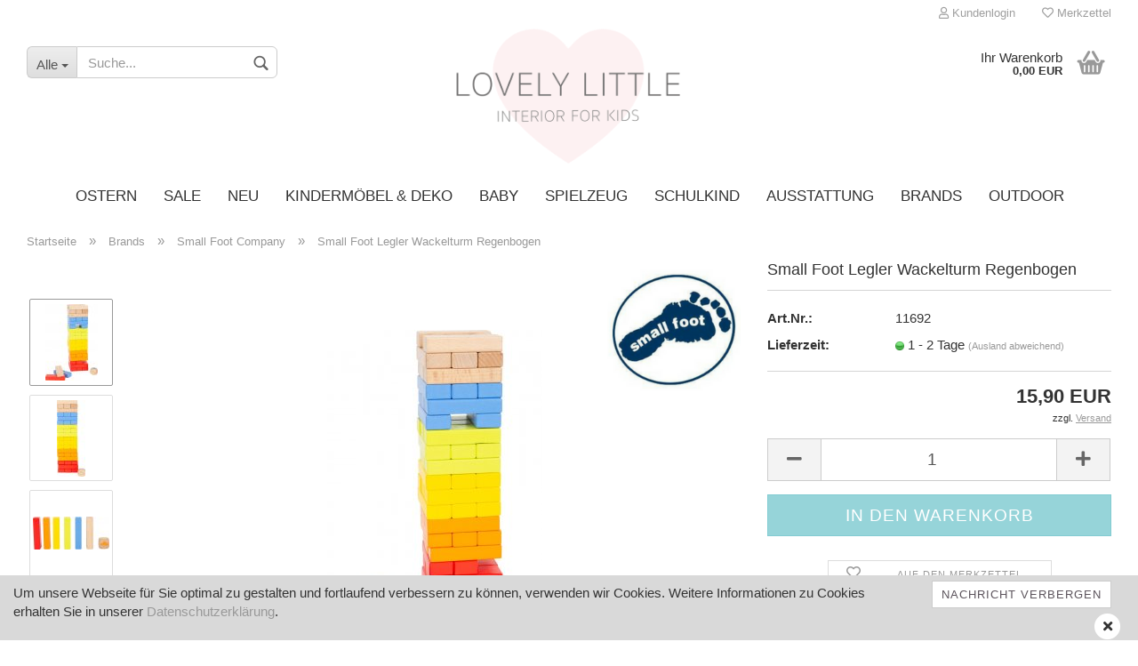

--- FILE ---
content_type: text/html; charset=utf-8
request_url: https://www.lovelylittle.de/small-foot-legler-wackelturm-regenbogen.html
body_size: 20312
content:



	<!DOCTYPE html>
	<html xmlns="http://www.w3.org/1999/xhtml" dir="ltr" lang="de">
		
			<head>
				
						
					<!--
			
					=========================================================
					Shopsoftware by Gambio GmbH (c) 2005-2020 [www.gambio.de]
					=========================================================
			
					Gambio GmbH offers you highly scalable E-Commerce-Solutions and Services.
					The Shopsoftware is redistributable under the GNU General Public License (Version 2) [http://www.gnu.org/licenses/gpl-2.0.html].
					based on: E-Commerce Engine Copyright (c) 2006 xt:Commerce, created by Mario Zanier & Guido Winger and licensed under GNU/GPL.
					Information and contribution at http://www.xt-commerce.com
			
					=========================================================
					Please visit our website: www.gambio.de
					=========================================================
			
					-->
				

                

	
									<script
						async
                        							src='/public/6978834644e55.js'
										></script>
						<script
					async
                    						src='/public/69788346318b4.js'
								></script>
		    				<script>
								var gaDisable = 'ga-disable-UA-139933714-1';

			if (document.cookie.indexOf(gaDisable + '=true') > -1) {
				window[gaDisable] = true;
			}

			function gaOptOut() {
				document.cookie = gaDisable + '=true; expires=Thu, 31 Dec 2099 23:59:59 UTC; path=/';
				window[gaDisable] = true;
				console.log('Disabled Google-Analytics Tracking');
			}

			function gaOptout() {
				gaOptOut();
			}

			function checkGaOptOutAnchor() {
				if (location.hash.substr(1) === 'gaOptOut') {
					gaOptOut();
				}
			}

			checkGaOptOutAnchor();
			window.addEventListener('hashchange', checkGaOptOutAnchor);
			
			window.dataLayer = window.dataLayer || [];
			
			function gtag() {
				dataLayer.push(arguments);
			}
			

			gtag('js', new Date());

						gtag('config', 'UA-139933714-1', { 'anonymize_ip': true });
			
						gtag('config', 'AW-862162622');
					</script>
	

                    
                
	
				
					<meta name="viewport" content="width=device-width, initial-scale=1, minimum-scale=1.0, maximum-scale=1.0, user-scalable=no" />
				
	
				
					<meta http-equiv="Content-Type" content="text/html; charset=utf-8" />
		<meta name="language" content="de" />
		<meta name="keywords" content="Small Foot Legler Wackelturm Regenbogen" />
		<meta name="description" content="Der Small Foot Legler Wackelturm Regenbogen ist ein tolles Spiel für die ganze Familie." />
		<title>Small Foot Legler Wackelturm Regenbogen - Lovely Little</title>
		<meta property="og:title" content="Small Foot Legler Wackelturm Regenbogen" />
		<meta property="og:site_name" content="Lovely Little" />
		<meta property="og:locale" content="de_DE" />
		<meta property="og:type" content="product" />
		<meta property="og:description" content="Der Small Foot Legler Wackelturm Regenbogen ist ein tolles Spiel für die ganze Familie." />
		<meta property="og:image" content="https://www.lovelylittle.de/images/product_images/info_images/legler-small-foot-wackelturm-regenbogen.jpg" />
		<meta property="og:image" content="https://www.lovelylittle.de/images/product_images/info_images/legler-small-foot-wackelturm-regenbogen-1.jpg" />
		<meta property="og:image" content="https://www.lovelylittle.de/images/product_images/info_images/legler-small-foot-wackelturm-regenbogen-2.jpg" />
		<meta property="og:image" content="https://www.lovelylittle.de/images/product_images/info_images/legler-small-foot-wackelturm-regenbogen-3.jpg" />

				

								
									

				
					<base href="https://www.lovelylittle.de/" />
				
	
				
											
							<link rel="shortcut icon" href="https://www.lovelylittle.de/images/logos/favicon.ico" type="image/x-icon" />
						
									
	
				
									
	
				
											
							<link id="main-css" type="text/css" rel="stylesheet" href="templates/Honeygrid/main.min.css?bust=1768987344" />
						
									
	
				
					<meta name="robots" content="index,follow" />
		<link rel="canonical" href="https://www.lovelylittle.de/small-foot-legler-wackelturm-regenbogen.html" />
		<meta property="og:url" content="https://www.lovelylittle.de/small-foot-legler-wackelturm-regenbogen.html">
		<script src="https://cdn.gambiohub.com/sdk/1.2.0/dist/bundle.js"></script><script>var payPalText = {"ecsNote":"Bitte w\u00e4hlen Sie ihre gew\u00fcnschte PayPal-Zahlungsweise.","paypalUnavailable":"PayPal steht f\u00fcr diese Transaktion im Moment nicht zur Verf\u00fcgung.","errorContinue":"weiter","continueToPayPal":"Weiter mit","errorCheckData":"Es ist ein Fehler aufgetreten. Bitte \u00fcberpr\u00fcfen Sie Ihre Eingaben."};var payPalButtonSettings = {"env":"live","commit":false,"style":{"label":"checkout","shape":"rect","color":"gold","layout":"vertical","tagline":false},"locale":"","fundingCardAllowed":true,"fundingELVAllowed":true,"fundingCreditAllowed":false,"createPaymentUrl":"https:\/\/www.lovelylittle.de\/shop.php?do=PayPalHub\/CreatePayment&initiator=ecs","authorizedPaymentUrl":"https:\/\/www.lovelylittle.de\/shop.php?do=PayPalHub\/AuthorizedPayment&initiator=ecs","checkoutUrl":"https:\/\/www.lovelylittle.de\/shop.php?do=PayPalHub\/RedirectGuest","useVault":false,"jssrc":"https:\/\/www.paypal.com\/sdk\/js?client-id=AVEjCpwSc-e9jOY8dHKoTUckaKtPo0shiwe_T2rKtxp30K4TYGRopYjsUS6Qmkj6bILd7Nt72pbMWCXe&commit=false&intent=capture&components=buttons%2Cmarks%2Cmessages%2Cfunding-eligibility%2Cgooglepay%2Capplepay%2Ccard-fields&integration-date=2021-11-25&merchant-id=K2FSKCSXANP7S&currency=EUR","partnerAttributionId":"GambioGmbH_Cart_Hub_PPXO","createOrderUrl":"https:\/\/www.lovelylittle.de\/shop.php?do=PayPalHub\/CreateOrder&initiator=ecs","getOrderUrl":"https:\/\/www.lovelylittle.de\/shop.php?do=PayPalHub\/GetOrder","approvedOrderUrl":"https:\/\/www.lovelylittle.de\/shop.php?do=PayPalHub\/ApprovedOrder&initiator=ecs","paymentApproved":false,"developmentMode":false,"cartAmount":0};var jsShoppingCart = {"languageCode":"de","verifySca":"https:\/\/www.lovelylittle.de\/shop.php?do=PayPalHub\/VerifySca","totalAmount":"0.00","currency":"EUR","env":"live","commit":false,"style":{"label":"checkout","shape":"rect","color":"gold","layout":"vertical","tagline":false},"locale":"","fundingCardAllowed":true,"fundingELVAllowed":true,"fundingCreditAllowed":false,"createPaymentUrl":"https:\/\/www.lovelylittle.de\/shop.php?do=PayPalHub\/CreatePayment&initiator=ecs","authorizedPaymentUrl":"https:\/\/www.lovelylittle.de\/shop.php?do=PayPalHub\/AuthorizedPayment&initiator=ecs","checkoutUrl":"https:\/\/www.lovelylittle.de\/shop.php?do=PayPalHub\/RedirectGuest","useVault":false,"jssrc":"https:\/\/www.paypal.com\/sdk\/js?client-id=AVEjCpwSc-e9jOY8dHKoTUckaKtPo0shiwe_T2rKtxp30K4TYGRopYjsUS6Qmkj6bILd7Nt72pbMWCXe&commit=false&intent=capture&components=buttons%2Cmarks%2Cmessages%2Cfunding-eligibility%2Cgooglepay%2Capplepay%2Ccard-fields&integration-date=2021-11-25&merchant-id=K2FSKCSXANP7S&currency=EUR","partnerAttributionId":"GambioGmbH_Cart_Hub_PPXO","createOrderUrl":"https:\/\/www.lovelylittle.de\/shop.php?do=PayPalHub\/CreateOrder&initiator=ecs","getOrderUrl":"https:\/\/www.lovelylittle.de\/shop.php?do=PayPalHub\/GetOrder","approvedOrderUrl":"https:\/\/www.lovelylittle.de\/shop.php?do=PayPalHub\/ApprovedOrder&initiator=ecs","paymentApproved":false,"developmentMode":false,"cartAmount":0};var payPalBannerSettings = {};</script><script id="paypalconsent" type="application/json">{"purpose_id":null}</script><script src="GXModules/Gambio/Hub/Shop/Javascript/PayPalLoader-bust_1755502481.js" async></script><link rel="stylesheet" href="https://cdn.gambiohub.com/sdk/1.2.0/dist/css/gambio_hub.css">
				
	
				
									
				
				
									
			
			</head>
		
		
			<body class="page-product-info"
				  data-gambio-namespace="https://www.lovelylittle.de/templates/Honeygrid/assets/javascript/engine"
				  data-jse-namespace="https://www.lovelylittle.de/JSEngine/build"
				  data-gambio-controller="initialize"
				  data-gambio-widget="input_number responsive_image_loader transitions image_maps modal history dropdown core_workarounds anchor"
				  data-input_number-separator=","
					>
		
				
					
				
		




	


	
	
		<div id="outer-wrapper" >
			
				<header id="header" class="navbar">
					
					
																													
																
						





	<div id="topbar-container">
								
		
					
		
		
			<div class="navbar-topbar">
				
					<nav data-gambio-widget="menu link_crypter" data-menu-switch-element-position="false" data-menu-events='{"desktop": ["click"], "mobile": ["click"]}' data-menu-ignore-class="dropdown-menu">
						<ul class="nav navbar-nav navbar-right">

														
							
															
							
							
															
							
							
															

							
															

							
															

														
							
																	
										<li class="dropdown navbar-topbar-item first">
											<a title="Anmeldung" href="/small-foot-legler-wackelturm-regenbogen.html#" class="dropdown-toggle" data-toggle-hover="dropdown"><span class="fa fa-user-o"></span>&nbsp;Kundenlogin</a>
											




	<ul class="dropdown-menu dropdown-menu-login arrow-top">
		
			<li class="arrow"></li>
		
		
		
			<li class="dropdown-header hidden-xs">Kundenlogin</li>
		
		
		
			<li>
				<form action="https://www.lovelylittle.de/login.php?action=process" method="post" class="form-horizontal">
					<input type="hidden" name="return_url" value="https://www.lovelylittle.de/small-foot-legler-wackelturm-regenbogen.html">
					<input type="hidden" name="return_url_hash" value="5cf35fc5d57340aacbf86eb34a308e67832f5149095266147193b048f455652a">
					
						<div class="form-group">
							<input autocomplete="username" type="email" id="box-login-dropdown-login-username" class="form-control" placeholder="E-Mail" name="email_address" />
						</div>
					
					
						<div class="form-group">
							<input autocomplete="current-password" type="password" id="box-login-dropdown-login-password" class="form-control" placeholder="Passwort" name="password" />
						</div>
					
					
						<div class="dropdown-footer row">
							
	
								
									<input type="submit" class="btn btn-primary btn-block" value="Anmelden" />
								
								<ul>
									
										<li>
											<a title="Konto erstellen" href="https://www.lovelylittle.de/shop.php?do=CreateRegistree">
												Konto erstellen
											</a>
										</li>
									
									
										<li>
											<a title="Passwort vergessen?" href="https://www.lovelylittle.de/password_double_opt.php">
												Passwort vergessen?
											</a>
										</li>
									
								</ul>
							
	

	
						</div>
					
				</form>
			</li>
		
	</ul>


										</li>
									
															

							
																	
										<li class="navbar-topbar-item">
											<a href="https://www.lovelylittle.de/wish_list.php" title="Merkzettel anzeigen"><span class="fa fa-heart-o"></span>&nbsp;Merkzettel</a>
										</li>
									
															

							
						</ul>
					</nav>
				
			</div>
		
	</div>


					
			
					
						<div class="inside">
				
							<div class="row">
					
								
																																				
                                    
                                                                                    






	<div class="navbar-search collapse">
		
		
						<p class="navbar-search-header dropdown-header">Suche</p>
		
		
		
			<form action="advanced_search_result.php" method="get" data-gambio-widget="live_search">
		
				<div class="navbar-search-input-group input-group">
					<div class="navbar-search-input-group-btn input-group-btn custom-dropdown" data-dropdown-trigger-change="false" data-dropdown-trigger-no-change="false">
						
						
							<button type="button" class="btn btn-default dropdown-toggle" data-toggle="dropdown" aria-haspopup="true" aria-expanded="false">
								<span class="dropdown-name">Alle</span> <span class="caret"></span>
							</button>
						
						
						
															
									<ul class="dropdown-menu">
																				
												<li><a href="#" data-rel="0">Alle</a></li>
											
																							
													<li><a href="#" data-rel="127">Ostern</a></li>
												
																							
													<li><a href="#" data-rel="95">Sale</a></li>
												
																							
													<li><a href="#" data-rel="210">NEU</a></li>
												
																							
													<li><a href="#" data-rel="2">Kindermöbel & Deko</a></li>
												
																							
													<li><a href="#" data-rel="291">Baby</a></li>
												
																							
													<li><a href="#" data-rel="7">Spielzeug</a></li>
												
																							
													<li><a href="#" data-rel="293">Schulkind</a></li>
												
																							
													<li><a href="#" data-rel="232">Ausstattung</a></li>
												
																							
													<li><a href="#" data-rel="1">Brands</a></li>
												
																							
													<li><a href="#" data-rel="129">Outdoor</a></li>
												
																														</ul>
								
													
						
						
															
									<select name="categories_id">
										<option value="0">Alle</option>
																																	
													<option value="127">Ostern</option>
												
																							
													<option value="95">Sale</option>
												
																							
													<option value="210">NEU</option>
												
																							
													<option value="2">Kindermöbel & Deko</option>
												
																							
													<option value="291">Baby</option>
												
																							
													<option value="7">Spielzeug</option>
												
																							
													<option value="293">Schulkind</option>
												
																							
													<option value="232">Ausstattung</option>
												
																							
													<option value="1">Brands</option>
												
																							
													<option value="129">Outdoor</option>
												
																														</select>
								
													
						
					</div>

					
					<button type="submit" class="gm-search form-control-feedback"></button>
					

					<input type="text" name="keywords" placeholder="Suche..." class="form-control search-input" autocomplete="off" />
					
				</div>
		
				
									<input type="hidden" value="1" name="inc_subcat" />
								
				
					<div class="navbar-search-footer visible-xs-block">
						
							<button class="btn btn-primary btn-block" type="submit">
								Suche...
							</button>
						
						
							<a href="advanced_search.php" class="btn btn-default btn-block" title="Erweiterte Suche">
								Erweiterte Suche
							</a>
						
					</div>
				
				
				<div class="search-result-container"></div>
		
			</form>
		
	</div>


                                                                            

									<div class="navbar-header" data-gambio-widget="mobile_menu">
																					
													
		<div id="navbar-brand" class="navbar-brand">
			<a href="https://www.lovelylittle.de/" title="Lovely Little">
				<img class="img-responsive" src="https://www.lovelylittle.de/images/logos/logo_lovely_little_schwarz-zugeschn-1_logo.png" alt="Lovely Little-Logo">
			</a>
		</div>
	
											
																				
											
	
	
			
	
		<button type="button" class="navbar-toggle" data-mobile_menu-target="#categories .navbar-collapse"
		        data-mobile_menu-body-class="categories-open" data-mobile_menu-toggle-content-visibility>
			<i class="gm-menu"></i>
		</button>
	
	
	
		<button type="button" class="navbar-toggle cart-icon" data-mobile_menu-location="shopping_cart.php">
			<i class="gm-cart-basket"></i>
			<span class="cart-products-count hidden">
				0
			</span>
		</button>
	
	
			
			<button type="button" class="navbar-toggle" data-mobile_menu-target=".navbar-search" data-mobile_menu-body-class="search-open"
					data-mobile_menu-toggle-content-visibility>
				<i class="gm-search"></i>
			</button>
		
	
										
									</div>
								
							
								
																	
							
								
																			
																						


	<nav id="cart-container" class="navbar-cart" data-gambio-widget="menu cart_dropdown" data-menu-switch-element-position="false">
		
			<ul class="cart-container-inner">
				
					<li>
						<a href="https://www.lovelylittle.de/shopping_cart.php" class="dropdown-toggle">
							
								<i class="gm-cart-basket"></i>
								<span class="cart">
									Ihr Warenkorb<br />
									<span class="products">
										0,00 EUR
									</span>
								</span>
							
							
																	<span class="cart-products-count hidden">
										
									</span>
															
						</a>
						
						



	<ul class="dropdown-menu arrow-top cart-dropdown cart-empty">
		
			<li class="arrow"></li>
		
	
		
					
	
		
			<li class="cart-dropdown-inside">
		
				
									
				
									
						<div class="cart-empty">
							Sie haben noch keine Artikel in Ihrem Warenkorb.
						</div>
					
								
			</li>
		
	</ul>

					</li>
				
			</ul>
		
	</nav>

										
																	
				
							</div>
							
						</div>
					
			
					
					
					

	
		<div class="row cookie-bar bottom"
			 style="background-color: #d9d9d9; opacity: 1"
			 data-gambio-widget="cookie_bar">
			
				<span class="col-sm-9 col-md-10 content">
					
						Um unsere Webseite f&uuml;r Sie optimal zu gestalten und fortlaufend verbessern zu k&ouml;nnen, verwenden wir Cookies. Weitere Informationen zu Cookies erhalten Sie in unserer <a href="https://www.lovelylittle.de/info/privatsphaere-und-datenschutz.html" target="_self">Datenschutzerkl&auml;rung</a>.
					
				</span>
			
			
			
				<span class="col-sm-3 col-md-2 close-button">
					
						<a href="#"
						   style="background-color: #ffffff; color: #5c545c; margin-right: 15px;"
						   class="btn btn-default btn-sm close-button">
															Nachricht verbergen
													</a>
					

					
													<span class="fa-stack">
								<i class="fa fa-circle fa-inverse fa-stack-2x"></i>
								<i class="fa fa-close fa-stack-1x"></i>
							</span>
											
				</span>
			
		</div>
	


					
						<noscript>
							<div class="alert alert-danger noscript-notice">
								JavaScript ist in Ihrem Browser deaktiviert. Aktivieren Sie JavaScript, um alle Funktionen des Shops nutzen und alle Inhalte sehen zu können.
							</div>
						</noscript>
					
					
					
													
																


	<div id="categories">
		<div class="navbar-collapse collapse">
			
				<nav class="navbar-default navbar-categories" data-gambio-widget="menu">
					
						<ul class="level-1 nav navbar-nav">
							 
															
									<li class="level-1-child" data-id="127">
										
											<a class="dropdown-toggle" href="https://www.lovelylittle.de/ostern/" title="Ostern">
												
													Ostern
												
																							</a>
										
										
										
																					
										
									</li>
								
															
									<li class="level-1-child" data-id="95">
										
											<a class="dropdown-toggle" href="https://www.lovelylittle.de/sale/" title="Sale">
												
													Sale
												
																							</a>
										
										
										
																					
										
									</li>
								
															
									<li class="level-1-child" data-id="210">
										
											<a class="dropdown-toggle" href="https://www.lovelylittle.de/neu/" title="NEU">
												
													NEU
												
																							</a>
										
										
										
																					
										
									</li>
								
															
									<li class="dropdown level-1-child" data-id="2">
										
											<a class="dropdown-toggle" href="https://www.lovelylittle.de/kindermoebel/" title="Kindermöbel &amp; Deko">
												
													Kindermöbel &amp; Deko
												
																							</a>
										
										
										
																							
													<ul data-level="2" class="level-2 dropdown-menu dropdown-menu-child">
														
															<li class="enter-category hidden-sm hidden-md hidden-lg show-more">
																
																	<a class="dropdown-toggle" href="https://www.lovelylittle.de/kindermoebel/" title="Kindermöbel &amp; Deko">
																		
																			Kindermöbel & Deko anzeigen
																		
																	</a>
																
															</li>
														
														
																																																																																																																																																																																																																																																																											
																													
																															
																	<li class="dropdown level-2-child">
																		<a href="https://www.lovelylittle.de/kindermoebel/kindermoebel-292/" title="Kindermöbel">
																			Kindermöbel
																		</a>
																																					<ul  data-level="3" class="level-3 dropdown-menu dropdown-menu-child">
																				<li class="enter-category">
																					<a href="https://www.lovelylittle.de/kindermoebel/kindermoebel-292/" title="Kindermöbel" class="dropdown-toggle">
																						Kindermöbel anzeigen
																					</a>
																				</li>
																																									
																						<li class="level-3-child">
																							<a href="https://www.lovelylittle.de/kindermoebel/kindermoebel-292/Kindergarderoben/" title="Garderoben">
																								Garderoben
																							</a>
																						</li>
																					
																																									
																						<li class="level-3-child">
																							<a href="https://www.lovelylittle.de/kindermoebel/kindermoebel-292/kinderbetten/" title="Kinderbetten">
																								Kinderbetten
																							</a>
																						</li>
																					
																																									
																						<li class="level-3-child">
																							<a href="https://www.lovelylittle.de/kindermoebel/kindermoebel-292/Kindersessel/" title="Kindersofa & Kindersessel">
																								Kindersofa & Kindersessel
																							</a>
																						</li>
																					
																																									
																						<li class="level-3-child">
																							<a href="https://www.lovelylittle.de/kindermoebel/kindermoebel-292/Kindertisch-Kinderstuhl/" title="Kinderstühle & Tische">
																								Kinderstühle & Tische
																							</a>
																						</li>
																					
																																									
																						<li class="level-3-child">
																							<a href="https://www.lovelylittle.de/kindermoebel/kindermoebel-292/Kinderkleiderschrank/" title="Kleiderschränke">
																								Kleiderschränke
																							</a>
																						</li>
																					
																																									
																						<li class="level-3-child">
																							<a href="https://www.lovelylittle.de/kindermoebel/kindermoebel-292/kommoden/" title="Kommoden">
																								Kommoden
																							</a>
																						</li>
																					
																																									
																						<li class="level-3-child">
																							<a href="https://www.lovelylittle.de/kindermoebel/kindermoebel-292/Kinderzimmerregal/" title="Regale">
																								Regale
																							</a>
																						</li>
																					
																																									
																						<li class="level-3-child">
																							<a href="https://www.lovelylittle.de/kindermoebel/kindermoebel-292/Kinderschreibtisch/" title="Schreibtische">
																								Schreibtische
																							</a>
																						</li>
																					
																																							</ul>
																																			</li>
																
																															
																	<li class="dropdown level-2-child">
																		<a href="https://www.lovelylittle.de/kindermoebel/Kinderzimmer-Deko/" title="Dekoration">
																			Dekoration
																		</a>
																																					<ul  data-level="3" class="level-3 dropdown-menu dropdown-menu-child">
																				<li class="enter-category">
																					<a href="https://www.lovelylittle.de/kindermoebel/Kinderzimmer-Deko/" title="Dekoration" class="dropdown-toggle">
																						Dekoration anzeigen
																					</a>
																				</li>
																																									
																						<li class="level-3-child">
																							<a href="https://www.lovelylittle.de/kindermoebel/Kinderzimmer-Deko/Dekokissen/" title="Kissen">
																								Kissen
																							</a>
																						</li>
																					
																																									
																						<li class="level-3-child">
																							<a href="https://www.lovelylittle.de/kindermoebel/Kinderzimmer-Deko/Kinderposter-kinderzimmerbilder/" title="Poster & Bilder">
																								Poster & Bilder
																							</a>
																						</li>
																					
																																									
																						<li class="level-3-child">
																							<a href="https://www.lovelylittle.de/kindermoebel/Kinderzimmer-Deko/Kinderspiegel/" title="Spiegel">
																								Spiegel
																							</a>
																						</li>
																					
																																									
																						<li class="level-3-child">
																							<a href="https://www.lovelylittle.de/kindermoebel/Kinderzimmer-Deko/Aufbewahrungsbox-Kinderzimmer/" title="Spielzeugaufbewahrung">
																								Spielzeugaufbewahrung
																							</a>
																						</li>
																					
																																									
																						<li class="level-3-child">
																							<a href="https://www.lovelylittle.de/kindermoebel/Kinderzimmer-Deko/Kinderzimmertapeten/" title="Tapeten">
																								Tapeten
																							</a>
																						</li>
																					
																																									
																						<li class="level-3-child">
																							<a href="https://www.lovelylittle.de/kindermoebel/Kinderzimmer-Deko/tiertrophaeen/" title="Tiertrophäen">
																								Tiertrophäen
																							</a>
																						</li>
																					
																																									
																						<li class="level-3-child">
																							<a href="https://www.lovelylittle.de/kindermoebel/Kinderzimmer-Deko/wandregale/" title="Wandregale">
																								Wandregale
																							</a>
																						</li>
																					
																																									
																						<li class="level-3-child">
																							<a href="https://www.lovelylittle.de/kindermoebel/Kinderzimmer-Deko/wandsticker/" title="Wandsticker">
																								Wandsticker
																							</a>
																						</li>
																					
																																									
																						<li class="level-3-child">
																							<a href="https://www.lovelylittle.de/kindermoebel/Kinderzimmer-Deko/wimpelketten/" title="Wimpelketten">
																								Wimpelketten
																							</a>
																						</li>
																					
																																									
																						<li class="level-3-child">
																							<a href="https://www.lovelylittle.de/kindermoebel/Kinderzimmer-Deko/korbwaren/" title="Korbwaren">
																								Korbwaren
																							</a>
																						</li>
																					
																																							</ul>
																																			</li>
																
																															
																	<li class="level-2-child">
																		<a href="https://www.lovelylittle.de/kindermoebel/kinderteppiche/" title="Kinderteppiche">
																			Kinderteppiche
																		</a>
																																			</li>
																
																															
																	<li class="dropdown level-2-child">
																		<a href="https://www.lovelylittle.de/kindermoebel/Kinderzimmerlampen/" title="Kinderlampen">
																			Kinderlampen
																		</a>
																																					<ul  data-level="3" class="level-3 dropdown-menu dropdown-menu-child">
																				<li class="enter-category">
																					<a href="https://www.lovelylittle.de/kindermoebel/Kinderzimmerlampen/" title="Kinderlampen" class="dropdown-toggle">
																						Kinderlampen anzeigen
																					</a>
																				</li>
																																									
																						<li class="level-3-child">
																							<a href="https://www.lovelylittle.de/kindermoebel/Kinderzimmerlampen/Deckenlampen/" title="Deckenlampen">
																								Deckenlampen
																							</a>
																						</li>
																					
																																									
																						<li class="level-3-child">
																							<a href="https://www.lovelylittle.de/kindermoebel/Kinderzimmerlampen/lichterketten/" title="Lichterketten">
																								Lichterketten
																							</a>
																						</li>
																					
																																									
																						<li class="level-3-child">
																							<a href="https://www.lovelylittle.de/kindermoebel/Kinderzimmerlampen/nachtlichter/" title="Nachtlichter">
																								Nachtlichter
																							</a>
																						</li>
																					
																																									
																						<li class="level-3-child">
																							<a href="https://www.lovelylittle.de/kindermoebel/Kinderzimmerlampen/Tischlampen-Kinderzimmer/" title="Tischlampen">
																								Tischlampen
																							</a>
																						</li>
																					
																																							</ul>
																																			</li>
																
																													
																												
														
															<li class="enter-category hidden-more hidden-xs">
																<a class="dropdown-toggle col-xs-6"
																   href="https://www.lovelylittle.de/kindermoebel/"
																   title="Kindermöbel &amp; Deko">Kindermöbel & Deko anzeigen</a>
							
																<span class="close-menu-container col-xs-6">
																	<span class="close-flyout">
																		<i class="fa fa-close"></i>
																	</span>
																</span>
															</li>
														
													
													</ul>
												
																					
										
									</li>
								
															
									<li class="dropdown level-1-child" data-id="291">
										
											<a class="dropdown-toggle" href="https://www.lovelylittle.de/baby/" title="Baby">
												
													Baby
												
																							</a>
										
										
										
																							
													<ul data-level="2" class="level-2 dropdown-menu dropdown-menu-child">
														
															<li class="enter-category hidden-sm hidden-md hidden-lg show-more">
																
																	<a class="dropdown-toggle" href="https://www.lovelylittle.de/baby/" title="Baby">
																		
																			Baby anzeigen
																		
																	</a>
																
															</li>
														
														
																																																																																																																																																																																																																																																																																																																																																																																																																																																																																																																																																																																																																																																																																																																																																																											
																													
																															
																	<li class="dropdown level-2-child">
																		<a href="https://www.lovelylittle.de/baby/babybetten/" title="Babybetten">
																			Babybetten
																		</a>
																																					<ul  data-level="3" class="level-3 dropdown-menu dropdown-menu-child">
																				<li class="enter-category">
																					<a href="https://www.lovelylittle.de/baby/babybetten/" title="Babybetten" class="dropdown-toggle">
																						Babybetten anzeigen
																					</a>
																				</li>
																																									
																						<li class="level-3-child">
																							<a href="https://www.lovelylittle.de/baby/babybetten/babybetten-gitterbetten/" title="Babybetten & Gitterbetten">
																								Babybetten & Gitterbetten
																							</a>
																						</li>
																					
																																									
																						<li class="level-3-child">
																							<a href="https://www.lovelylittle.de/baby/babybetten/matratzen-babybett/" title="Matratzen Babybett">
																								Matratzen Babybett
																							</a>
																						</li>
																					
																																									
																						<li class="level-3-child">
																							<a href="https://www.lovelylittle.de/baby/babybetten/moseskorb/" title="Moseskorb">
																								Moseskorb
																							</a>
																						</li>
																					
																																							</ul>
																																			</li>
																
																															
																	<li class="level-2-child">
																		<a href="https://www.lovelylittle.de/baby/Babydecken/" title="Babydecken">
																			Babydecken
																		</a>
																																			</li>
																
																															
																	<li class="level-2-child">
																		<a href="https://www.lovelylittle.de/baby/babyschlafsack/" title="Babyschlafsack">
																			Babyschlafsack
																		</a>
																																			</li>
																
																															
																	<li class="level-2-child">
																		<a href="https://www.lovelylittle.de/baby/babyspielzeug/" title="Babyspielzeug">
																			Babyspielzeug
																		</a>
																																			</li>
																
																															
																	<li class="level-2-child">
																		<a href="https://www.lovelylittle.de/baby/betthimmel/" title="Betthimmel">
																			Betthimmel
																		</a>
																																			</li>
																
																															
																	<li class="level-2-child">
																		<a href="https://www.lovelylittle.de/baby/bettnestchen/" title="Bettnestchen">
																			Bettnestchen
																		</a>
																																			</li>
																
																															
																	<li class="level-2-child">
																		<a href="https://www.lovelylittle.de/baby/handtuecher/" title="Handtücher">
																			Handtücher
																		</a>
																																			</li>
																
																															
																	<li class="level-2-child">
																		<a href="https://www.lovelylittle.de/baby/mobiles/" title="Mobiles & Spieluhren">
																			Mobiles & Spieluhren
																		</a>
																																			</li>
																
																															
																	<li class="level-2-child">
																		<a href="https://www.lovelylittle.de/baby/wickelauflagen/" title="Wickelauflagen">
																			Wickelauflagen
																		</a>
																																			</li>
																
																															
																	<li class="level-2-child">
																		<a href="https://www.lovelylittle.de/baby/wickelkommoden/" title="Wickelkommoden">
																			Wickelkommoden
																		</a>
																																			</li>
																
																															
																	<li class="level-2-child">
																		<a href="https://www.lovelylittle.de/baby/wickeltaschen/" title="Wickeltaschen">
																			Wickeltaschen
																		</a>
																																			</li>
																
																															
																	<li class="level-2-child">
																		<a href="https://www.lovelylittle.de/baby/mulltuecher/" title="Mulltücher">
																			Mulltücher
																		</a>
																																			</li>
																
																													
																												
														
															<li class="enter-category hidden-more hidden-xs">
																<a class="dropdown-toggle col-xs-6"
																   href="https://www.lovelylittle.de/baby/"
																   title="Baby">Baby anzeigen</a>
							
																<span class="close-menu-container col-xs-6">
																	<span class="close-flyout">
																		<i class="fa fa-close"></i>
																	</span>
																</span>
															</li>
														
													
													</ul>
												
																					
										
									</li>
								
															
									<li class="dropdown level-1-child" data-id="7">
										
											<a class="dropdown-toggle" href="https://www.lovelylittle.de/spielen/" title="Spielzeug">
												
													Spielzeug
												
																							</a>
										
										
										
																							
													<ul data-level="2" class="level-2 dropdown-menu dropdown-menu-child">
														
															<li class="enter-category hidden-sm hidden-md hidden-lg show-more">
																
																	<a class="dropdown-toggle" href="https://www.lovelylittle.de/spielen/" title="Spielzeug">
																		
																			Spielzeug anzeigen
																		
																	</a>
																
															</li>
														
														
																																																																																																																																																																																																																																																																											
																													
																															
																	<li class="dropdown level-2-child">
																		<a href="https://www.lovelylittle.de/spielen/spielzeug/" title="Spielzeug">
																			Spielzeug
																		</a>
																																					<ul  data-level="3" class="level-3 dropdown-menu dropdown-menu-child">
																				<li class="enter-category">
																					<a href="https://www.lovelylittle.de/spielen/spielzeug/" title="Spielzeug" class="dropdown-toggle">
																						Spielzeug anzeigen
																					</a>
																				</li>
																																									
																						<li class="level-3-child">
																							<a href="https://www.lovelylittle.de/spielen/spielzeug/baukloetze/" title="Bauklötze">
																								Bauklötze
																							</a>
																						</li>
																					
																																									
																						<li class="level-3-child">
																							<a href="https://www.lovelylittle.de/spielen/spielzeug/holzspielzeug/" title="Holzspielzeug">
																								Holzspielzeug
																							</a>
																						</li>
																					
																																									
																						<li class="level-3-child">
																							<a href="https://www.lovelylittle.de/spielen/spielzeug/kuscheltiere/" title="Kuscheltiere">
																								Kuscheltiere
																							</a>
																						</li>
																					
																																									
																						<li class="level-3-child">
																							<a href="https://www.lovelylittle.de/spielen/spielzeug/lernspielzeug/" title="Lernspielzeug">
																								Lernspielzeug
																							</a>
																						</li>
																					
																																									
																						<li class="level-3-child">
																							<a href="https://www.lovelylittle.de/spielen/spielzeug/murmeln/" title="Murmeln">
																								Murmeln
																							</a>
																						</li>
																					
																																									
																						<li class="level-3-child">
																							<a href="https://www.lovelylittle.de/spielen/spielzeug/musikinstrumente/" title="Musikinstrumente">
																								Musikinstrumente
																							</a>
																						</li>
																					
																																									
																						<li class="level-3-child">
																							<a href="https://www.lovelylittle.de/spielen/spielzeug/puppentheater/" title="Puppentheater">
																								Puppentheater
																							</a>
																						</li>
																					
																																									
																						<li class="level-3-child">
																							<a href="https://www.lovelylittle.de/spielen/spielzeug/rollenspielzeug/" title="Rollenspielzeug">
																								Rollenspielzeug
																							</a>
																						</li>
																					
																																									
																						<li class="level-3-child">
																							<a href="https://www.lovelylittle.de/spielen/spielzeug/seifenblasen/" title="Seifenblasen">
																								Seifenblasen
																							</a>
																						</li>
																					
																																									
																						<li class="level-3-child">
																							<a href="https://www.lovelylittle.de/spielen/spielzeug/brettspiele/" title="Spiele & Puzzle">
																								Spiele & Puzzle
																							</a>
																						</li>
																					
																																									
																						<li class="level-3-child">
																							<a href="https://www.lovelylittle.de/spielen/spielzeug/kinderkuechen/" title="Spielküche & Kaufladen">
																								Spielküche & Kaufladen
																							</a>
																						</li>
																					
																																									
																						<li class="level-3-child">
																							<a href="https://www.lovelylittle.de/spielen/spielzeug/spielzelt/" title="Spielzelt">
																								Spielzelt
																							</a>
																						</li>
																					
																																									
																						<li class="level-3-child">
																							<a href="https://www.lovelylittle.de/spielen/spielzeug/spielzeugautos/" title="Spielzeugautos">
																								Spielzeugautos
																							</a>
																						</li>
																					
																																									
																						<li class="level-3-child">
																							<a href="https://www.lovelylittle.de/spielen/spielzeug/spielzeugkisten/" title="Spielzeugkisten">
																								Spielzeugkisten
																							</a>
																						</li>
																					
																																									
																						<li class="level-3-child">
																							<a href="https://www.lovelylittle.de/spielen/spielzeug/stapel-und-steckspiele/" title="Stapel- und Steckspiele">
																								Stapel- und Steckspiele
																							</a>
																						</li>
																					
																																									
																						<li class="level-3-child">
																							<a href="https://www.lovelylittle.de/spielen/spielzeug/kinderbuecher/" title="Kinderbücher">
																								Kinderbücher
																							</a>
																						</li>
																					
																																							</ul>
																																			</li>
																
																															
																	<li class="dropdown level-2-child">
																		<a href="https://www.lovelylittle.de/spielen/bewegungsspielzeug/" title="Bewegungsspielzeug">
																			Bewegungsspielzeug
																		</a>
																																					<ul  data-level="3" class="level-3 dropdown-menu dropdown-menu-child">
																				<li class="enter-category">
																					<a href="https://www.lovelylittle.de/spielen/bewegungsspielzeug/" title="Bewegungsspielzeug" class="dropdown-toggle">
																						Bewegungsspielzeug anzeigen
																					</a>
																				</li>
																																									
																						<li class="level-3-child">
																							<a href="https://www.lovelylittle.de/spielen/bewegungsspielzeug/baelle/" title="Bälle">
																								Bälle
																							</a>
																						</li>
																					
																																									
																						<li class="level-3-child">
																							<a href="https://www.lovelylittle.de/spielen/bewegungsspielzeug/indoor-klettergeruest/" title="Indoor Klettergerüst">
																								Indoor Klettergerüst
																							</a>
																						</li>
																					
																																									
																						<li class="level-3-child">
																							<a href="https://www.lovelylittle.de/spielen/bewegungsspielzeug/laufrad-231/" title="Laufrad">
																								Laufrad
																							</a>
																						</li>
																					
																																									
																						<li class="level-3-child">
																							<a href="https://www.lovelylittle.de/spielen/bewegungsspielzeug/roller-240/" title="Roller">
																								Roller
																							</a>
																						</li>
																					
																																									
																						<li class="level-3-child">
																							<a href="https://www.lovelylittle.de/spielen/bewegungsspielzeug/rutsche/" title="Rutsche">
																								Rutsche
																							</a>
																						</li>
																					
																																									
																						<li class="level-3-child">
																							<a href="https://www.lovelylittle.de/spielen/bewegungsspielzeug/schaukelpferd/" title="Schaukelpferd">
																								Schaukelpferd
																							</a>
																						</li>
																					
																																									
																						<li class="level-3-child">
																							<a href="https://www.lovelylittle.de/spielen/bewegungsspielzeug/wippe/" title="Wippe">
																								Wippe
																							</a>
																						</li>
																					
																																									
																						<li class="level-3-child">
																							<a href="https://www.lovelylittle.de/spielen/bewegungsspielzeug/wobbelboard/" title="Wobbelboard">
																								Wobbelboard
																							</a>
																						</li>
																					
																																							</ul>
																																			</li>
																
																															
																	<li class="dropdown level-2-child">
																		<a href="https://www.lovelylittle.de/spielen/puppen/" title="Puppen">
																			Puppen
																		</a>
																																					<ul  data-level="3" class="level-3 dropdown-menu dropdown-menu-child">
																				<li class="enter-category">
																					<a href="https://www.lovelylittle.de/spielen/puppen/" title="Puppen" class="dropdown-toggle">
																						Puppen anzeigen
																					</a>
																				</li>
																																									
																						<li class="level-3-child">
																							<a href="https://www.lovelylittle.de/spielen/puppen/puppen-198/" title="Puppen">
																								Puppen
																							</a>
																						</li>
																					
																																									
																						<li class="level-3-child">
																							<a href="https://www.lovelylittle.de/spielen/puppen/puppenhaus-zubehoer/" title="Puppenhaus Zubehör">
																								Puppenhaus Zubehör
																							</a>
																						</li>
																					
																																									
																						<li class="level-3-child">
																							<a href="https://www.lovelylittle.de/spielen/puppen/puppenhaeuser/" title="Puppenhäuser">
																								Puppenhäuser
																							</a>
																						</li>
																					
																																									
																						<li class="level-3-child">
																							<a href="https://www.lovelylittle.de/spielen/puppen/puppenkleidung/" title="Puppenkleidung">
																								Puppenkleidung
																							</a>
																						</li>
																					
																																									
																						<li class="level-3-child">
																							<a href="https://www.lovelylittle.de/spielen/puppen/puppenmoebel/" title="Puppenmöbel">
																								Puppenmöbel
																							</a>
																						</li>
																					
																																									
																						<li class="level-3-child">
																							<a href="https://www.lovelylittle.de/spielen/puppen/puppenwagen/" title="Puppenwagen">
																								Puppenwagen
																							</a>
																						</li>
																					
																																									
																						<li class="level-3-child">
																							<a href="https://www.lovelylittle.de/spielen/puppen/puppenzubehoer/" title="Puppenzubehör">
																								Puppenzubehör
																							</a>
																						</li>
																					
																																							</ul>
																																			</li>
																
																															
																	<li class="dropdown level-2-child">
																		<a href="https://www.lovelylittle.de/spielen/malen-basteln/" title="Malen & Basteln">
																			Malen & Basteln
																		</a>
																																					<ul  data-level="3" class="level-3 dropdown-menu dropdown-menu-child">
																				<li class="enter-category">
																					<a href="https://www.lovelylittle.de/spielen/malen-basteln/" title="Malen & Basteln" class="dropdown-toggle">
																						Malen & Basteln anzeigen
																					</a>
																				</li>
																																									
																						<li class="level-3-child">
																							<a href="https://www.lovelylittle.de/spielen/malen-basteln/bastelsets/" title="Bastelsets">
																								Bastelsets
																							</a>
																						</li>
																					
																																									
																						<li class="level-3-child">
																							<a href="https://www.lovelylittle.de/spielen/malen-basteln/malbuch/" title="Malbuch">
																								Malbuch
																							</a>
																						</li>
																					
																																									
																						<li class="level-3-child">
																							<a href="https://www.lovelylittle.de/spielen/malen-basteln/schablonen/" title="Schablonen">
																								Schablonen
																							</a>
																						</li>
																					
																																									
																						<li class="level-3-child">
																							<a href="https://www.lovelylittle.de/spielen/malen-basteln/sticker/" title="Sticker">
																								Sticker
																							</a>
																						</li>
																					
																																									
																						<li class="level-3-child">
																							<a href="https://www.lovelylittle.de/spielen/malen-basteln/stifte/" title="Stifte">
																								Stifte
																							</a>
																						</li>
																					
																																							</ul>
																																			</li>
																
																													
																												
														
															<li class="enter-category hidden-more hidden-xs">
																<a class="dropdown-toggle col-xs-6"
																   href="https://www.lovelylittle.de/spielen/"
																   title="Spielzeug">Spielzeug anzeigen</a>
							
																<span class="close-menu-container col-xs-6">
																	<span class="close-flyout">
																		<i class="fa fa-close"></i>
																	</span>
																</span>
															</li>
														
													
													</ul>
												
																					
										
									</li>
								
															
									<li class="dropdown level-1-child" data-id="293">
										
											<a class="dropdown-toggle" href="https://www.lovelylittle.de/schulkind-293/" title="Schulkind">
												
													Schulkind
												
																							</a>
										
										
										
																							
													<ul data-level="2" class="level-2 dropdown-menu dropdown-menu-child">
														
															<li class="enter-category hidden-sm hidden-md hidden-lg show-more">
																
																	<a class="dropdown-toggle" href="https://www.lovelylittle.de/schulkind-293/" title="Schulkind">
																		
																			Schulkind anzeigen
																		
																	</a>
																
															</li>
														
														
																																																																																																																																																																																																																																																																																																																																																																																																																																																																																																																											
																													
																															
																	<li class="level-2-child">
																		<a href="https://www.lovelylittle.de/schulkind-293/alles-fuer-die-pause/" title="Alles für die Pause">
																			Alles für die Pause
																		</a>
																																			</li>
																
																															
																	<li class="level-2-child">
																		<a href="https://www.lovelylittle.de/schulkind-293/einschulungs-party/" title="Einschulungs Party">
																			Einschulungs Party
																		</a>
																																			</li>
																
																															
																	<li class="level-2-child">
																		<a href="https://www.lovelylittle.de/schulkind-293/geschenke-fuer-die-schultuete/" title="Geschenke für die Schultüte">
																			Geschenke für die Schultüte
																		</a>
																																			</li>
																
																															
																	<li class="level-2-child">
																		<a href="https://www.lovelylittle.de/schulkind-293/lernspiele/" title="Lernspiele">
																			Lernspiele
																		</a>
																																			</li>
																
																															
																	<li class="level-2-child">
																		<a href="https://www.lovelylittle.de/schulkind-293/sammelmappen/" title="Sammelmappen">
																			Sammelmappen
																		</a>
																																			</li>
																
																															
																	<li class="level-2-child">
																		<a href="https://www.lovelylittle.de/schulkind-293/schreibtisch-co/" title="Schreibtisch & Co">
																			Schreibtisch & Co
																		</a>
																																			</li>
																
																															
																	<li class="level-2-child">
																		<a href="https://www.lovelylittle.de/schulkind-293/schultueten/" title="Schultüten">
																			Schultüten
																		</a>
																																			</li>
																
																															
																	<li class="level-2-child">
																		<a href="https://www.lovelylittle.de/schulkind-293/stundenplan/" title="Stundenplan">
																			Stundenplan
																		</a>
																																			</li>
																
																													
																												
														
															<li class="enter-category hidden-more hidden-xs">
																<a class="dropdown-toggle col-xs-6"
																   href="https://www.lovelylittle.de/schulkind-293/"
																   title="Schulkind">Schulkind anzeigen</a>
							
																<span class="close-menu-container col-xs-6">
																	<span class="close-flyout">
																		<i class="fa fa-close"></i>
																	</span>
																</span>
															</li>
														
													
													</ul>
												
																					
										
									</li>
								
															
									<li class="dropdown level-1-child" data-id="232">
										
											<a class="dropdown-toggle" href="https://www.lovelylittle.de/ausstattung/" title="Ausstattung">
												
													Ausstattung
												
																							</a>
										
										
										
																							
													<ul data-level="2" class="level-2 dropdown-menu dropdown-menu-child">
														
															<li class="enter-category hidden-sm hidden-md hidden-lg show-more">
																
																	<a class="dropdown-toggle" href="https://www.lovelylittle.de/ausstattung/" title="Ausstattung">
																		
																			Ausstattung anzeigen
																		
																	</a>
																
															</li>
														
														
																																																																																																																																																																																																																																																																																																																																							
																													
																															
																	<li class="dropdown level-2-child">
																		<a href="https://www.lovelylittle.de/ausstattung/geldbeutel/" title="Geldbeutel & Taschen">
																			Geldbeutel & Taschen
																		</a>
																																					<ul  data-level="3" class="level-3 dropdown-menu dropdown-menu-child">
																				<li class="enter-category">
																					<a href="https://www.lovelylittle.de/ausstattung/geldbeutel/" title="Geldbeutel & Taschen" class="dropdown-toggle">
																						Geldbeutel & Taschen anzeigen
																					</a>
																				</li>
																																									
																						<li class="level-3-child">
																							<a href="https://www.lovelylittle.de/ausstattung/geldbeutel/geldbeutel-256/" title="Geldbeutel">
																								Geldbeutel
																							</a>
																						</li>
																					
																																									
																						<li class="level-3-child">
																							<a href="https://www.lovelylittle.de/ausstattung/geldbeutel/koffer/" title="Koffer">
																								Koffer
																							</a>
																						</li>
																					
																																									
																						<li class="level-3-child">
																							<a href="https://www.lovelylittle.de/ausstattung/geldbeutel/koerbe/" title="Körbe">
																								Körbe
																							</a>
																						</li>
																					
																																									
																						<li class="level-3-child">
																							<a href="https://www.lovelylittle.de/ausstattung/geldbeutel/luggy/" title="Luggy">
																								Luggy
																							</a>
																						</li>
																					
																																									
																						<li class="level-3-child">
																							<a href="https://www.lovelylittle.de/ausstattung/geldbeutel/rucksack/" title="Rucksack">
																								Rucksack
																							</a>
																						</li>
																					
																																									
																						<li class="level-3-child">
																							<a href="https://www.lovelylittle.de/ausstattung/geldbeutel/taschen/" title="Taschen">
																								Taschen
																							</a>
																						</li>
																					
																																							</ul>
																																			</li>
																
																															
																	<li class="dropdown level-2-child">
																		<a href="https://www.lovelylittle.de/ausstattung/essen-trinken/" title="Essen & Trinken">
																			Essen & Trinken
																		</a>
																																					<ul  data-level="3" class="level-3 dropdown-menu dropdown-menu-child">
																				<li class="enter-category">
																					<a href="https://www.lovelylittle.de/ausstattung/essen-trinken/" title="Essen & Trinken" class="dropdown-toggle">
																						Essen & Trinken anzeigen
																					</a>
																				</li>
																																									
																						<li class="level-3-child">
																							<a href="https://www.lovelylittle.de/ausstattung/essen-trinken/brotdosen/" title="Brotdosen">
																								Brotdosen
																							</a>
																						</li>
																					
																																									
																						<li class="level-3-child">
																							<a href="https://www.lovelylittle.de/ausstattung/essen-trinken/eisformen/" title="Eisformen">
																								Eisformen
																							</a>
																						</li>
																					
																																									
																						<li class="level-3-child">
																							<a href="https://www.lovelylittle.de/ausstattung/essen-trinken/kindergeschirr/" title="Kindergeschirr">
																								Kindergeschirr
																							</a>
																						</li>
																					
																																									
																						<li class="level-3-child">
																							<a href="https://www.lovelylittle.de/ausstattung/essen-trinken/partygeschirr/" title="Partygeschirr">
																								Partygeschirr
																							</a>
																						</li>
																					
																																									
																						<li class="level-3-child">
																							<a href="https://www.lovelylittle.de/ausstattung/essen-trinken/platzsets/" title="Tischset">
																								Tischset
																							</a>
																						</li>
																					
																																									
																						<li class="level-3-child">
																							<a href="https://www.lovelylittle.de/ausstattung/essen-trinken/trinkflasche/" title="Trinkflasche">
																								Trinkflasche
																							</a>
																						</li>
																					
																																									
																						<li class="level-3-child">
																							<a href="https://www.lovelylittle.de/ausstattung/essen-trinken/trinkhalme/" title="Trinkhalme">
																								Trinkhalme
																							</a>
																						</li>
																					
																																							</ul>
																																			</li>
																
																															
																	<li class="dropdown level-2-child">
																		<a href="https://www.lovelylittle.de/ausstattung/beauty/" title="Beauty">
																			Beauty
																		</a>
																																					<ul  data-level="3" class="level-3 dropdown-menu dropdown-menu-child">
																				<li class="enter-category">
																					<a href="https://www.lovelylittle.de/ausstattung/beauty/" title="Beauty" class="dropdown-toggle">
																						Beauty anzeigen
																					</a>
																				</li>
																																									
																						<li class="level-3-child">
																							<a href="https://www.lovelylittle.de/ausstattung/beauty/haarspangen/" title="Haarspangen">
																								Haarspangen
																							</a>
																						</li>
																					
																																									
																						<li class="level-3-child">
																							<a href="https://www.lovelylittle.de/ausstattung/beauty/kindernagellack-lipgloss/" title="Kindernagellack & Lipgloss">
																								Kindernagellack & Lipgloss
																							</a>
																						</li>
																					
																																									
																						<li class="level-3-child">
																							<a href="https://www.lovelylittle.de/ausstattung/beauty/schmuck/" title="Schmuck">
																								Schmuck
																							</a>
																						</li>
																					
																																									
																						<li class="level-3-child">
																							<a href="https://www.lovelylittle.de/ausstattung/beauty/tattoos-fuer-Kinder/" title="Tattoos">
																								Tattoos
																							</a>
																						</li>
																					
																																							</ul>
																																			</li>
																
																															
																	<li class="dropdown level-2-child">
																		<a href="https://www.lovelylittle.de/ausstattung/party/" title="Party">
																			Party
																		</a>
																																					<ul  data-level="3" class="level-3 dropdown-menu dropdown-menu-child">
																				<li class="enter-category">
																					<a href="https://www.lovelylittle.de/ausstattung/party/" title="Party" class="dropdown-toggle">
																						Party anzeigen
																					</a>
																				</li>
																																									
																						<li class="level-3-child">
																							<a href="https://www.lovelylittle.de/ausstattung/party/dinosaurier-party/" title="Dinosaurier Party">
																								Dinosaurier Party
																							</a>
																						</li>
																					
																																									
																						<li class="level-3-child">
																							<a href="https://www.lovelylittle.de/ausstattung/party/einhorn-party/" title="Einhorn Party">
																								Einhorn Party
																							</a>
																						</li>
																					
																																									
																						<li class="level-3-child">
																							<a href="https://www.lovelylittle.de/ausstattung/party/meerjungfrau-party/" title="Meerjungfrau Party">
																								Meerjungfrau Party
																							</a>
																						</li>
																					
																																									
																						<li class="level-3-child">
																							<a href="https://www.lovelylittle.de/ausstattung/party/mitgebsel/" title="Mitgebsel">
																								Mitgebsel
																							</a>
																						</li>
																					
																																									
																						<li class="level-3-child">
																							<a href="https://www.lovelylittle.de/ausstattung/party/pferde-party/" title="Pferde Party">
																								Pferde Party
																							</a>
																						</li>
																					
																																							</ul>
																																			</li>
																
																															
																	<li class="level-2-child">
																		<a href="https://www.lovelylittle.de/ausstattung/gutscheine/" title="Gutscheine">
																			Gutscheine
																		</a>
																																			</li>
																
																													
																												
														
															<li class="enter-category hidden-more hidden-xs">
																<a class="dropdown-toggle col-xs-6"
																   href="https://www.lovelylittle.de/ausstattung/"
																   title="Ausstattung">Ausstattung anzeigen</a>
							
																<span class="close-menu-container col-xs-6">
																	<span class="close-flyout">
																		<i class="fa fa-close"></i>
																	</span>
																</span>
															</li>
														
													
													</ul>
												
																					
										
									</li>
								
															
									<li class="dropdown level-1-child" data-id="1">
										
											<a class="dropdown-toggle" href="https://www.lovelylittle.de/Markenshops/" title="Brands">
												
													Brands
												
																							</a>
										
										
										
																							
													<ul data-level="2" class="level-2 dropdown-menu dropdown-menu-child">
														
															<li class="enter-category hidden-sm hidden-md hidden-lg show-more">
																
																	<a class="dropdown-toggle" href="https://www.lovelylittle.de/Markenshops/" title="Brands">
																		
																			Brands anzeigen
																		
																	</a>
																
															</li>
														
														
																																																																																																																																																																																																																																																																																																																																																																																																																																																																																																																																																																																																																																																																																																																																																																																																																																																																																																																																																																																																																																																																																																																																																																																																																																																																																																																																																																																																																																																																																																																																																																																																																																																																																																																																																																																																																																																																																																																																																																																																																																																																																																																																																																																																																																																																																																																																																																																																																																																																																																																																																																																																																																																																																																																																																																																																																																																																																																																																																																																																																																																																																																																																																																																																																																																																																																																																																																																																																																																																																																																																																																																																																																																																																																																																																																											
																													
																															
																	<li class="level-2-child">
																		<a href="https://www.lovelylittle.de/Markenshops/aykasa/" title="AYKASA">
																			AYKASA
																		</a>
																																			</li>
																
																															
																	<li class="level-2-child">
																		<a href="https://www.lovelylittle.de/Markenshops/babys-only/" title="Baby's only">
																			Baby's only
																		</a>
																																			</li>
																
																															
																	<li class="level-2-child">
																		<a href="https://www.lovelylittle.de/Markenshops/banwood/" title="Banwood">
																			Banwood
																		</a>
																																			</li>
																
																															
																	<li class="level-2-child">
																		<a href="https://www.lovelylittle.de/Markenshops/billes-co/" title="Billes & Co">
																			Billes & Co
																		</a>
																																			</li>
																
																															
																	<li class="level-2-child">
																		<a href="https://www.lovelylittle.de/Markenshops/bloomingville/" title="Bloomingville">
																			Bloomingville
																		</a>
																																			</li>
																
																															
																	<li class="level-2-child">
																		<a href="https://www.lovelylittle.de/Markenshops/childhome/" title="Childhome">
																			Childhome
																		</a>
																																			</li>
																
																															
																	<li class="level-2-child">
																		<a href="https://www.lovelylittle.de/Markenshops/djeco/" title="Djeco">
																			Djeco
																		</a>
																																			</li>
																
																															
																	<li class="level-2-child">
																		<a href="https://www.lovelylittle.de/Markenshops/eduplay/" title="Eduplay">
																			Eduplay
																		</a>
																																			</li>
																
																															
																	<li class="level-2-child">
																		<a href="https://www.lovelylittle.de/Markenshops/egmont-toys/" title="Egmont Toys">
																			Egmont Toys
																		</a>
																																			</li>
																
																															
																	<li class="level-2-child">
																		<a href="https://www.lovelylittle.de/Markenshops/fabelab/" title="Fabelab">
																			Fabelab
																		</a>
																																			</li>
																
																															
																	<li class="level-2-child">
																		<a href="https://www.lovelylittle.de/Markenshops/fabsworld/" title="Fabsworld">
																			Fabsworld
																		</a>
																																			</li>
																
																															
																	<li class="level-2-child">
																		<a href="https://www.lovelylittle.de/Markenshops/familienmomente/" title="Familienmomente">
																			Familienmomente
																		</a>
																																			</li>
																
																															
																	<li class="level-2-child">
																		<a href="https://www.lovelylittle.de/Markenshops/funtrading/" title="Funtrading">
																			Funtrading
																		</a>
																																			</li>
																
																															
																	<li class="level-2-child">
																		<a href="https://www.lovelylittle.de/Markenshops/ginger-ray/" title="Ginger Ray">
																			Ginger Ray
																		</a>
																																			</li>
																
																															
																	<li class="level-2-child">
																		<a href="https://www.lovelylittle.de/Markenshops/haba/" title="HABA">
																			HABA
																		</a>
																																			</li>
																
																															
																	<li class="level-2-child">
																		<a href="https://www.lovelylittle.de/Markenshops/hautfarben/" title="Hautfarben">
																			Hautfarben
																		</a>
																																			</li>
																
																															
																	<li class="level-2-child">
																		<a href="https://www.lovelylittle.de/Markenshops/helga-kreft/" title="Helga Kreft">
																			Helga Kreft
																		</a>
																																			</li>
																
																															
																	<li class="level-2-child">
																		<a href="https://www.lovelylittle.de/Markenshops/insel-verlag/" title="Insel Verlag">
																			Insel Verlag
																		</a>
																																			</li>
																
																															
																	<li class="level-2-child">
																		<a href="https://www.lovelylittle.de/Markenshops/jeka/" title="Jeka">
																			Jeka
																		</a>
																																			</li>
																
																															
																	<li class="level-2-child">
																		<a href="https://www.lovelylittle.de/Markenshops/kidsconcept/" title="Kids Concept">
																			Kids Concept
																		</a>
																																			</li>
																
																															
																	<li class="level-2-child">
																		<a href="https://www.lovelylittle.de/Markenshops/kidsdepot/" title="Kidsdepot">
																			Kidsdepot
																		</a>
																																			</li>
																
																															
																	<li class="level-2-child">
																		<a href="https://www.lovelylittle.de/Markenshops/kiko-gg/" title="Kiko+ & gg*">
																			Kiko+ & gg*
																		</a>
																																			</li>
																
																															
																	<li class="level-2-child">
																		<a href="https://www.lovelylittle.de/Markenshops/krima-isa/" title="Krima & Isa">
																			Krima & Isa
																		</a>
																																			</li>
																
																															
																	<li class="level-2-child">
																		<a href="https://www.lovelylittle.de/Markenshops/leif/" title="Leif">
																			Leif
																		</a>
																																			</li>
																
																															
																	<li class="level-2-child">
																		<a href="https://www.lovelylittle.de/Markenshops/liewood/" title="LIEWOOD">
																			LIEWOOD
																		</a>
																																			</li>
																
																															
																	<li class="level-2-child">
																		<a href="https://www.lovelylittle.de/Markenshops/lilipinso/" title="Lilipinso">
																			Lilipinso
																		</a>
																																			</li>
																
																															
																	<li class="level-2-child">
																		<a href="https://www.lovelylittle.de/Markenshops/londji/" title="Londji">
																			Londji
																		</a>
																																			</li>
																
																															
																	<li class="level-2-child">
																		<a href="https://www.lovelylittle.de/Markenshops/lorena-canals/" title="Lorena Canals">
																			Lorena Canals
																		</a>
																																			</li>
																
																															
																	<li class="level-2-child">
																		<a href="https://www.lovelylittle.de/Markenshops/maileg/" title="Maileg">
																			Maileg
																		</a>
																																			</li>
																
																															
																	<li class="level-2-child">
																		<a href="https://www.lovelylittle.de/Markenshops/meri-meri/" title="Meri Meri">
																			Meri Meri
																		</a>
																																			</li>
																
																															
																	<li class="level-2-child">
																		<a href="https://www.lovelylittle.de/Markenshops/metoo/" title="Metoo">
																			Metoo
																		</a>
																																			</li>
																
																															
																	<li class="level-2-child">
																		<a href="https://www.lovelylittle.de/Markenshops/meyco/" title="Meyco">
																			Meyco
																		</a>
																																			</li>
																
																															
																	<li class="level-2-child">
																		<a href="https://www.lovelylittle.de/Markenshops/minikane/" title="Minikane">
																			Minikane
																		</a>
																																			</li>
																
																															
																	<li class="level-2-child">
																		<a href="https://www.lovelylittle.de/Markenshops/moses-verlag/" title="Moses Verlag">
																			Moses Verlag
																		</a>
																																			</li>
																
																															
																	<li class="level-2-child">
																		<a href="https://www.lovelylittle.de/Markenshops/moulin-roty/" title="Moulin Roty">
																			Moulin Roty
																		</a>
																																			</li>
																
																															
																	<li class="level-2-child">
																		<a href="https://www.lovelylittle.de/Markenshops/nailmatic-kids/" title="Nailmatic Kids">
																			Nailmatic Kids
																		</a>
																																			</li>
																
																															
																	<li class="level-2-child">
																		<a href="https://www.lovelylittle.de/Markenshops/Naturezoo/" title="natureZOO">
																			natureZOO
																		</a>
																																			</li>
																
																															
																	<li class="level-2-child">
																		<a href="https://www.lovelylittle.de/Markenshops/nobodinoz/" title="Nobodinoz">
																			Nobodinoz
																		</a>
																																			</li>
																
																															
																	<li class="level-2-child">
																		<a href="https://www.lovelylittle.de/Markenshops/oetinger-verlag/" title="Oetinger Verlag">
																			Oetinger Verlag
																		</a>
																																			</li>
																
																															
																	<li class="level-2-child">
																		<a href="https://www.lovelylittle.de/Markenshops/olliella/" title="Olli Ella">
																			Olli Ella
																		</a>
																																			</li>
																
																															
																	<li class="level-2-child">
																		<a href="https://www.lovelylittle.de/Markenshops/oppi-toys/" title="OPPI Toys">
																			OPPI Toys
																		</a>
																																			</li>
																
																															
																	<li class="level-2-child">
																		<a href="https://www.lovelylittle.de/Markenshops/paola-reina/" title="Paola Reina">
																			Paola Reina
																		</a>
																																			</li>
																
																															
																	<li class="level-2-child">
																		<a href="https://www.lovelylittle.de/Markenshops/petit-monkey/" title="Petit Monkey">
																			Petit Monkey
																		</a>
																																			</li>
																
																															
																	<li class="level-2-child">
																		<a href="https://www.lovelylittle.de/Markenshops/pink-stories/" title="Pink Stories">
																			Pink Stories
																		</a>
																																			</li>
																
																															
																	<li class="level-2-child">
																		<a href="https://www.lovelylittle.de/Markenshops/plantoys/" title="Plantoys">
																			Plantoys
																		</a>
																																			</li>
																
																															
																	<li class="level-2-child">
																		<a href="https://www.lovelylittle.de/Markenshops/playon-crayon/" title="Playon Crayon">
																			Playon Crayon
																		</a>
																																			</li>
																
																															
																	<li class="level-2-child">
																		<a href="https://www.lovelylittle.de/Markenshops/rasch-textil/" title="Rasch Textil">
																			Rasch Textil
																		</a>
																																			</li>
																
																															
																	<li class="level-2-child">
																		<a href="https://www.lovelylittle.de/Markenshops/ratatam/" title="Ratatam">
																			Ratatam
																		</a>
																																			</li>
																
																															
																	<li class="level-2-child">
																		<a href="https://www.lovelylittle.de/Markenshops/rockahula/" title="Rockahula">
																			Rockahula
																		</a>
																																			</li>
																
																															
																	<li class="level-2-child">
																		<a href="https://www.lovelylittle.de/Markenshops/scoot-an-ride/" title="Scoot and Ride">
																			Scoot and Ride
																		</a>
																																			</li>
																
																															
																	<li class="level-2-child">
																		<a href="https://www.lovelylittle.de/Markenshops/scrunch/" title="Scrunch">
																			Scrunch
																		</a>
																																			</li>
																
																															
																	<li class="level-2-child">
																		<a href="https://www.lovelylittle.de/Markenshops/sebra/" title="Sebra">
																			Sebra
																		</a>
																																			</li>
																
																															
																	<li class="level-2-child">
																		<a href="https://www.lovelylittle.de/Markenshops/small-foot/" title="Small Foot Company">
																			Small Foot Company
																		</a>
																																			</li>
																
																															
																	<li class="level-2-child">
																		<a href="https://www.lovelylittle.de/Markenshops/super-balloon/" title="Super Balloon">
																			Super Balloon
																		</a>
																																			</li>
																
																															
																	<li class="level-2-child">
																		<a href="https://www.lovelylittle.de/Markenshops/trendhaus/" title="Trendhaus">
																			Trendhaus
																		</a>
																																			</li>
																
																															
																	<li class="level-2-child">
																		<a href="https://www.lovelylittle.de/Markenshops/up-warsaw/" title="Up! Warsaw">
																			Up! Warsaw
																		</a>
																																			</li>
																
																															
																	<li class="level-2-child">
																		<a href="https://www.lovelylittle.de/Markenshops/waytoplay/" title="waytoplay">
																			waytoplay
																		</a>
																																			</li>
																
																															
																	<li class="level-2-child">
																		<a href="https://www.lovelylittle.de/Markenshops/we-might-be-tiny/" title="We might be tiny">
																			We might be tiny
																		</a>
																																			</li>
																
																															
																	<li class="level-2-child">
																		<a href="https://www.lovelylittle.de/Markenshops/wobbel/" title="Wobbel">
																			Wobbel
																		</a>
																																			</li>
																
																															
																	<li class="level-2-child">
																		<a href="https://www.lovelylittle.de/Markenshops/woood/" title="Woood">
																			Woood
																		</a>
																																			</li>
																
																													
																												
														
															<li class="enter-category hidden-more hidden-xs">
																<a class="dropdown-toggle col-xs-6"
																   href="https://www.lovelylittle.de/Markenshops/"
																   title="Brands">Brands anzeigen</a>
							
																<span class="close-menu-container col-xs-6">
																	<span class="close-flyout">
																		<i class="fa fa-close"></i>
																	</span>
																</span>
															</li>
														
													
													</ul>
												
																					
										
									</li>
								
															
									<li class="dropdown level-1-child" data-id="129">
										
											<a class="dropdown-toggle" href="https://www.lovelylittle.de/outdoor/" title="Outdoor">
												
													Outdoor
												
																							</a>
										
										
										
																							
													<ul data-level="2" class="level-2 dropdown-menu dropdown-menu-child">
														
															<li class="enter-category hidden-sm hidden-md hidden-lg show-more">
																
																	<a class="dropdown-toggle" href="https://www.lovelylittle.de/outdoor/" title="Outdoor">
																		
																			Outdoor anzeigen
																		
																	</a>
																
															</li>
														
														
																																																																																																																																																																																																																																																																																																																																																																																																			
																													
																															
																	<li class="dropdown level-2-child">
																		<a href="https://www.lovelylittle.de/outdoor/abenteuerwelt/" title="Abenteuerwelt">
																			Abenteuerwelt
																		</a>
																																					<ul  data-level="3" class="level-3 dropdown-menu dropdown-menu-child">
																				<li class="enter-category">
																					<a href="https://www.lovelylittle.de/outdoor/abenteuerwelt/" title="Abenteuerwelt" class="dropdown-toggle">
																						Abenteuerwelt anzeigen
																					</a>
																				</li>
																																									
																						<li class="level-3-child">
																							<a href="https://www.lovelylittle.de/outdoor/abenteuerwelt/bewegen-erleben/" title="Bewegen & Erleben">
																								Bewegen & Erleben
																							</a>
																						</li>
																					
																																									
																						<li class="level-3-child">
																							<a href="https://www.lovelylittle.de/outdoor/abenteuerwelt/forschen-entdecken/" title="Forschen & Entdecken">
																								Forschen & Entdecken
																							</a>
																						</li>
																					
																																									
																						<li class="level-3-child">
																							<a href="https://www.lovelylittle.de/outdoor/abenteuerwelt/schnitzen-handwerken/" title="Schnitzen & Handwerken">
																								Schnitzen & Handwerken
																							</a>
																						</li>
																					
																																							</ul>
																																			</li>
																
																															
																	<li class="level-2-child">
																		<a href="https://www.lovelylittle.de/outdoor/badespass/" title="Badespaß">
																			Badespaß
																		</a>
																																			</li>
																
																															
																	<li class="dropdown level-2-child">
																		<a href="https://www.lovelylittle.de/outdoor/gartenspielgeraete/" title="Gartenspielgeräte">
																			Gartenspielgeräte
																		</a>
																																					<ul  data-level="3" class="level-3 dropdown-menu dropdown-menu-child">
																				<li class="enter-category">
																					<a href="https://www.lovelylittle.de/outdoor/gartenspielgeraete/" title="Gartenspielgeräte" class="dropdown-toggle">
																						Gartenspielgeräte anzeigen
																					</a>
																				</li>
																																									
																						<li class="level-3-child">
																							<a href="https://www.lovelylittle.de/outdoor/gartenspielgeraete/matschkueche/" title="Matschküche">
																								Matschküche
																							</a>
																						</li>
																					
																																									
																						<li class="level-3-child">
																							<a href="https://www.lovelylittle.de/outdoor/gartenspielgeraete/sandspielzeug/" title="Sandkasten">
																								Sandkasten
																							</a>
																						</li>
																					
																																									
																						<li class="level-3-child">
																							<a href="https://www.lovelylittle.de/outdoor/gartenspielgeraete/spielhaeuser/" title="Spielhäuser">
																								Spielhäuser
																							</a>
																						</li>
																					
																																							</ul>
																																			</li>
																
																															
																	<li class="dropdown level-2-child">
																		<a href="https://www.lovelylittle.de/outdoor/kinderfahrzeuge-zubehoer/" title="Kinderfahrzeuge & Zubehör">
																			Kinderfahrzeuge & Zubehör
																		</a>
																																					<ul  data-level="3" class="level-3 dropdown-menu dropdown-menu-child">
																				<li class="enter-category">
																					<a href="https://www.lovelylittle.de/outdoor/kinderfahrzeuge-zubehoer/" title="Kinderfahrzeuge & Zubehör" class="dropdown-toggle">
																						Kinderfahrzeuge & Zubehör anzeigen
																					</a>
																				</li>
																																									
																						<li class="level-3-child">
																							<a href="https://www.lovelylittle.de/outdoor/kinderfahrzeuge-zubehoer/bollerwagen/" title="Bollerwagen">
																								Bollerwagen
																							</a>
																						</li>
																					
																																									
																						<li class="level-3-child">
																							<a href="https://www.lovelylittle.de/outdoor/kinderfahrzeuge-zubehoer/helme/" title="Helme">
																								Helme
																							</a>
																						</li>
																					
																																									
																						<li class="level-3-child">
																							<a href="https://www.lovelylittle.de/outdoor/kinderfahrzeuge-zubehoer/kinderfahrrad/" title="Kinderfahrrad">
																								Kinderfahrrad
																							</a>
																						</li>
																					
																																									
																						<li class="level-3-child">
																							<a href="https://www.lovelylittle.de/outdoor/kinderfahrzeuge-zubehoer/laufrad/" title="Laufrad">
																								Laufrad
																							</a>
																						</li>
																					
																																									
																						<li class="level-3-child">
																							<a href="https://www.lovelylittle.de/outdoor/kinderfahrzeuge-zubehoer/roller/" title="Roller">
																								Roller
																							</a>
																						</li>
																					
																																							</ul>
																																			</li>
																
																															
																	<li class="level-2-child">
																		<a href="https://www.lovelylittle.de/outdoor/outdoor-spiele/" title="Outdoor Spiele">
																			Outdoor Spiele
																		</a>
																																			</li>
																
																															
																	<li class="dropdown level-2-child">
																		<a href="https://www.lovelylittle.de/outdoor/pferdewelten/" title="Pferdewelten">
																			Pferdewelten
																		</a>
																																					<ul  data-level="3" class="level-3 dropdown-menu dropdown-menu-child">
																				<li class="enter-category">
																					<a href="https://www.lovelylittle.de/outdoor/pferdewelten/" title="Pferdewelten" class="dropdown-toggle">
																						Pferdewelten anzeigen
																					</a>
																				</li>
																																									
																						<li class="level-3-child">
																							<a href="https://www.lovelylittle.de/outdoor/pferdewelten/holzpferd/" title="Holzpferd">
																								Holzpferd
																							</a>
																						</li>
																					
																																									
																						<li class="level-3-child">
																							<a href="https://www.lovelylittle.de/outdoor/pferdewelten/holzpferd-zubehoer/" title="Holzpferd Zubehör">
																								Holzpferd Zubehör
																							</a>
																						</li>
																					
																																							</ul>
																																			</li>
																
																													
																												
														
															<li class="enter-category hidden-more hidden-xs">
																<a class="dropdown-toggle col-xs-6"
																   href="https://www.lovelylittle.de/outdoor/"
																   title="Outdoor">Outdoor anzeigen</a>
							
																<span class="close-menu-container col-xs-6">
																	<span class="close-flyout">
																		<i class="fa fa-close"></i>
																	</span>
																</span>
															</li>
														
													
													</ul>
												
																					
										
									</li>
								
														
							
							
							
								<li class="dropdown dropdown-more" style="display: none">
									<a class="dropdown-toggle" href="#" title="">
										Weitere
									</a>
									<ul class="level-2 dropdown-menu ignore-menu"></ul>
								</li>
							
			
						</ul>
					
				</nav>
			
		</div>
	</div>

							
											
			
				</header>
			
		
			
				
				
		
			
				<div id="wrapper">
					<div class="row">
						
						
							<div id="main">
								<div class="main-inside">
									
										
	
			<script type="application/ld+json">{"@context":"https:\/\/schema.org","@type":"BreadcrumbList","itemListElement":[{"@type":"ListItem","position":1,"name":"Startseite","item":"https:\/\/www.lovelylittle.de\/"},{"@type":"ListItem","position":2,"name":"Brands","item":"https:\/\/www.lovelylittle.de\/Markenshops\/"},{"@type":"ListItem","position":3,"name":"Small Foot Company","item":"https:\/\/www.lovelylittle.de\/Markenshops\/small-foot\/"},{"@type":"ListItem","position":4,"name":"Small Foot Legler Wackelturm Regenbogen","item":"https:\/\/www.lovelylittle.de\/small-foot-legler-wackelturm-regenbogen.html"}]}</script>
	    
		<div id="breadcrumb_navi">
            				<span class="breadcrumbEntry">
													<a href="https://www.lovelylittle.de/" class="headerNavigation">
								<span>Startseite</span>
							</a>
											</span>
                <span class="breadcrumbSeparator"> &raquo; </span>            				<span class="breadcrumbEntry">
													<a href="https://www.lovelylittle.de/Markenshops/" class="headerNavigation">
								<span>Brands</span>
							</a>
											</span>
                <span class="breadcrumbSeparator"> &raquo; </span>            				<span class="breadcrumbEntry">
													<a href="https://www.lovelylittle.de/Markenshops/small-foot/" class="headerNavigation">
								<span>Small Foot Company</span>
							</a>
											</span>
                <span class="breadcrumbSeparator"> &raquo; </span>            				<span class="breadcrumbEntry">
													<span>Small Foot Legler Wackelturm Regenbogen</span>
                        					</span>
                            		</div>
    


									
									
																			
									




	
		
	

			<script type="application/ld+json">
			{"@context":"http:\/\/schema.org","@type":"Product","name":"Small Foot Legler Wackelturm Regenbogen","description":"Angesagte Regenbogenfarben machen dieses Wackelturm-Spiel zu etwas Besonderem! Konzentration und Fingerspitzengef&uuml;hl sind gefragt, wenn die bunten Bausteine reihum aus dem Turm gezogen und oben wieder aufgelegt werden, ohne dass der Turm einst&uuml;rzt.&nbsp;Der W&uuml;rfel mit bunten Wolken zeigt an, welcher Stein als n&auml;chstes gezogen werden muss.    &nbsp;Dieses Geschicklichkeitsspiel ist ein riesiger Spa&szlig; f&uuml;r Gro&szlig; und Klein und schult ganz nebenbei Geduld und Feinmotorik. Nervenkitzel inklusive.","image":["https:\/\/www.lovelylittle.de\/images\/product_images\/info_images\/legler-small-foot-wackelturm-regenbogen.jpg","https:\/\/www.lovelylittle.de\/images\/product_images\/info_images\/legler-small-foot-wackelturm-regenbogen-1.jpg","https:\/\/www.lovelylittle.de\/images\/product_images\/info_images\/legler-small-foot-wackelturm-regenbogen-2.jpg","https:\/\/www.lovelylittle.de\/images\/product_images\/info_images\/legler-small-foot-wackelturm-regenbogen-3.jpg"],"url":"https:\/\/www.lovelylittle.de\/small-foot-legler-wackelturm-regenbogen.html","itemCondition":"NewCondition","offers":{"@type":"Offer","availability":"InStock","price":"15.90","priceCurrency":"EUR","priceSpecification":{"@type":"http:\/\/schema.org\/PriceSpecification","price":"15.90","priceCurrency":"EUR","valueAddedTaxIncluded":true},"url":"https:\/\/www.lovelylittle.de\/small-foot-legler-wackelturm-regenbogen.html","priceValidUntil":"2100-01-01 00:00:00","gtin13":"4020972116925"},"model":"11692","sku":"11692","gtin13":"4020972116925","manufacturer":{"@type":"Organization","name":"small foot company"},"brand":{"@type":"Brand","name":"Small Foot Company"}}
		</script>
	
	<div class="product-info product-info-default row">
		
		
			
	<div id="product_image_layer">
	
		<div class="product-info-layer-image">
			<div class="product-info-image-inside">
													

	
			
	
	<div>
		<div id="product-info-layer-image" class="swiper-container" data-gambio-_widget="swiper" data-swiper-target="" data-swiper-controls="#product-info-layer-thumbnails" data-swiper-slider-options='{"breakpoints": [], "pagination": ".js-product-info-layer-image-pagination", "nextButton": ".js-product-info-layer-image-button-next", "prevButton": ".js-product-info-layer-image-button-prev", "effect": "fade", "autoplay": null, "initialSlide": ""}' >
			<div class="swiper-wrapper" >
			
				
											
															
																	

								
																			
																					
																	

								
									
			<div class="swiper-slide" >
				<div class="swiper-slide-inside ">
									
						<img class="img-responsive"
																								src="images/product_images/popup_images/legler-small-foot-wackelturm-regenbogen.jpg"
								 alt="Small Foot Legler Wackelturm Regenbogen"								 title="Small Foot Legler Wackelturm Regenbogen"								 data-magnifier-src="images/product_images/original_images/legler-small-foot-wackelturm-regenbogen.jpg"						/>
					
							</div>
			
			</div>
	
								
															
																	

								
																			
																					
																	

								
									
			<div class="swiper-slide"  data-index="1">
				<div class="swiper-slide-inside ">
									
						<img class="img-responsive"
																								src="images/product_images/popup_images/legler-small-foot-wackelturm-regenbogen-1.jpg"
								 alt="Small Foot Legler Wackelturm Regenbogen"								 title="Small Foot Legler Wackelturm Regenbogen"								 data-magnifier-src="images/product_images/original_images/legler-small-foot-wackelturm-regenbogen-1.jpg"						/>
					
							</div>
			
			</div>
	
								
															
																	

								
																			
																					
																	

								
									
			<div class="swiper-slide"  data-index="2">
				<div class="swiper-slide-inside ">
									
						<img class="img-responsive"
								 style="margin-top: 61px;"																src="images/product_images/popup_images/legler-small-foot-wackelturm-regenbogen-2.jpg"
								 alt="Small Foot Legler Wackelturm Regenbogen"								 title="Small Foot Legler Wackelturm Regenbogen"								 data-magnifier-src="images/product_images/original_images/legler-small-foot-wackelturm-regenbogen-2.jpg"						/>
					
							</div>
			
			</div>
	
								
															
																	

								
																			
																					
																	

								
									
			<div class="swiper-slide"  data-index="3">
				<div class="swiper-slide-inside ">
									
						<img class="img-responsive"
																								src="images/product_images/popup_images/legler-small-foot-wackelturm-regenbogen-3.jpg"
								 alt="Small Foot Legler Wackelturm Regenbogen"								 title="Small Foot Legler Wackelturm Regenbogen"								 data-magnifier-src="images/product_images/original_images/legler-small-foot-wackelturm-regenbogen-3.jpg"						/>
					
							</div>
			
			</div>
	
								
													
									
			</div>
			
			
				<script type="text/mustache">
					<template>
						
							{{#.}}
								<div class="swiper-slide {{className}}">
									<div class="swiper-slide-inside">
										<img {{{srcattr}}} alt="{{title}}" title="{{title}}" />
									</div>
								</div>
							{{/.}}
						
					</template>
				</script>
			
			
	</div>
	
	
					
				<div class="js-product-info-layer-image-button-prev swiper-button-prev"></div>
			
			
				<div class="js-product-info-layer-image-button-next swiper-button-next"></div>
			
			
			
	</div>
	
	
			

											</div>
		</div>
	
							
				<div class="product-info-layer-thumbnails">
					

	
			
	
	<div>
		<div id="product-info-layer-thumbnails" class="swiper-container" data-gambio-_widget="swiper" data-swiper-target="#product-info-layer-image" data-swiper-controls="" data-swiper-slider-options='{"breakpoints": [], "pagination": ".js-product-info-layer-thumbnails-pagination", "nextButton": ".js-product-info-layer-thumbnails-button-next", "prevButton": ".js-product-info-layer-thumbnails-button-prev", "spaceBetween": 10, "loop": false, "slidesPerView": "auto", "autoplay": null, "initialSlide": ""}' data-swiper-breakpoints="[]">
			<div class="swiper-wrapper" >
			
				
											
															
																	

								
																	

								
									
			<div class="swiper-slide" >
				<div class="swiper-slide-inside ">
									
						<div class="align-middle">
							<img
									class="img-responsive"
																		src="images/product_images/gallery_images/legler-small-foot-wackelturm-regenbogen.jpg"
									 alt="Preview: Small Foot Legler Wackelturm Regenbogen"									 title="Preview: Small Foot Legler Wackelturm Regenbogen"									 data-magnifier-src="images/product_images/original_images/legler-small-foot-wackelturm-regenbogen.jpg"							/>
						</div>
					
							</div>
			
			</div>
	
								
															
																	

								
																	

								
									
			<div class="swiper-slide"  data-index="1">
				<div class="swiper-slide-inside ">
									
						<div class="align-middle">
							<img
									class="img-responsive"
																		src="images/product_images/gallery_images/legler-small-foot-wackelturm-regenbogen-1.jpg"
									 alt="Preview: Small Foot Legler Wackelturm Regenbogen"									 title="Preview: Small Foot Legler Wackelturm Regenbogen"									 data-magnifier-src="images/product_images/original_images/legler-small-foot-wackelturm-regenbogen-1.jpg"							/>
						</div>
					
							</div>
			
			</div>
	
								
															
																	

								
																	

								
									
			<div class="swiper-slide"  data-index="2">
				<div class="swiper-slide-inside ">
									
						<div class="align-middle">
							<img
									class="img-responsive"
																		src="images/product_images/gallery_images/legler-small-foot-wackelturm-regenbogen-2.jpg"
									 alt="Preview: Small Foot Legler Wackelturm Regenbogen"									 title="Preview: Small Foot Legler Wackelturm Regenbogen"									 data-magnifier-src="images/product_images/original_images/legler-small-foot-wackelturm-regenbogen-2.jpg"							/>
						</div>
					
							</div>
			
			</div>
	
								
															
																	

								
																	

								
									
			<div class="swiper-slide"  data-index="3">
				<div class="swiper-slide-inside ">
									
						<div class="align-middle">
							<img
									class="img-responsive"
																		src="images/product_images/gallery_images/legler-small-foot-wackelturm-regenbogen-3.jpg"
									 alt="Preview: Small Foot Legler Wackelturm Regenbogen"									 title="Preview: Small Foot Legler Wackelturm Regenbogen"									 data-magnifier-src="images/product_images/original_images/legler-small-foot-wackelturm-regenbogen-3.jpg"							/>
						</div>
					
							</div>
			
			</div>
	
								
													
									
			</div>
			
			
				<script type="text/mustache">
					<template>
						
							{{#.}}
								<div class="swiper-slide {{className}}">
									<div class="swiper-slide-inside">
										<img {{{srcattr}}} alt="{{title}}" title="{{title}}" />
									</div>
								</div>
							{{/.}}
						
					</template>
				</script>
			
			
	</div>
	
	
			
			
	</div>
	
	
			

				</div>
			
					
	</div>
		

		
			<div class="product-info-content col-xs-12">

				
					<div class="row">
						
						
							<div class="product-info-title-mobile  col-xs-12 visible-xs-block visible-sm-block">
								
									<span>Small Foot Legler Wackelturm Regenbogen</span>
								

								
									<div>
																			</div>
								
							</div>
						

						
							
						

						
															
									<div class="product-info-stage col-xs-12 col-md-8">

										
												
		<div class="product-info-image has-zoom" data-gambio-widget="image_gallery magnifier" data-magnifier-target=".magnifier-target">
			<div class="product-info-image-inside">
				

	
			
	
	<div>
		<div id="product_image_swiper" class="swiper-container" data-gambio-widget="swiper" data-swiper-target="" data-swiper-controls="#product_thumbnail_swiper, #product_thumbnail_swiper_mobile" data-swiper-slider-options='{"breakpoints": [], "pagination": ".js-product_image_swiper-pagination", "nextButton": ".js-product_image_swiper-button-next", "prevButton": ".js-product_image_swiper-button-prev", "effect": "fade", "autoplay": null}' >
			<div class="swiper-wrapper" >
			
				
											
															
																	

								
																	

								
									
			<div class="swiper-slide" >
				<div class="swiper-slide-inside ">
									
						<a
							href="images/product_images/original_images/legler-small-foot-wackelturm-regenbogen.jpg"
							title="Small Foot Legler Wackelturm Regenbogen"
							>
							<img class="img-responsive"
																											src="images/product_images/info_images/legler-small-foot-wackelturm-regenbogen.jpg"
									 alt="Small Foot Legler Wackelturm Regenbogen"									 title="Small Foot Legler Wackelturm Regenbogen"									 data-magnifier-src="images/product_images/original_images/legler-small-foot-wackelturm-regenbogen.jpg"							/>
						</a>
					
							</div>
			
			</div>
	
								
															
																	

								
																	

								
									
			<div class="swiper-slide"  data-index="1">
				<div class="swiper-slide-inside ">
									
						<a
							href="images/product_images/original_images/legler-small-foot-wackelturm-regenbogen-1.jpg"
							title="Small Foot Legler Wackelturm Regenbogen"
							>
							<img class="img-responsive"
																											src="images/product_images/info_images/legler-small-foot-wackelturm-regenbogen-1.jpg"
									 alt="Small Foot Legler Wackelturm Regenbogen"									 title="Small Foot Legler Wackelturm Regenbogen"									 data-magnifier-src="images/product_images/original_images/legler-small-foot-wackelturm-regenbogen-1.jpg"							/>
						</a>
					
							</div>
			
			</div>
	
								
															
																	

								
																	

								
									
			<div class="swiper-slide"  data-index="2">
				<div class="swiper-slide-inside ">
									
						<a
							href="images/product_images/original_images/legler-small-foot-wackelturm-regenbogen-2.jpg"
							title="Small Foot Legler Wackelturm Regenbogen"
							>
							<img class="img-responsive"
									 style="margin-top: 61px;"																		src="images/product_images/info_images/legler-small-foot-wackelturm-regenbogen-2.jpg"
									 alt="Small Foot Legler Wackelturm Regenbogen"									 title="Small Foot Legler Wackelturm Regenbogen"									 data-magnifier-src="images/product_images/original_images/legler-small-foot-wackelturm-regenbogen-2.jpg"							/>
						</a>
					
							</div>
			
			</div>
	
								
															
																	

								
																	

								
									
			<div class="swiper-slide"  data-index="3">
				<div class="swiper-slide-inside ">
									
						<a
							href="images/product_images/original_images/legler-small-foot-wackelturm-regenbogen-3.jpg"
							title="Small Foot Legler Wackelturm Regenbogen"
							>
							<img class="img-responsive"
																											src="images/product_images/info_images/legler-small-foot-wackelturm-regenbogen-3.jpg"
									 alt="Small Foot Legler Wackelturm Regenbogen"									 title="Small Foot Legler Wackelturm Regenbogen"									 data-magnifier-src="images/product_images/original_images/legler-small-foot-wackelturm-regenbogen-3.jpg"							/>
						</a>
					
							</div>
			
			</div>
	
								
													
									
			</div>
			
			
				<script type="text/mustache">
					<template>
						
							{{#.}}
								<div class="swiper-slide {{className}}">
									<div class="swiper-slide-inside">
										<img {{{srcattr}}} alt="{{title}}" title="{{title}}" />
									</div>
								</div>
							{{/.}}
						
					</template>
				</script>
			
			
	</div>
	
	
			
			
	</div>
	
	
			

			</div>
		</div>
	

	
		<div class="product-info-thumbnails hidden-xs hidden-sm swiper-vertical">
			

	
			
	
	<div>
		<div id="product_thumbnail_swiper" class="swiper-container" data-gambio-widget="swiper" data-swiper-target="#product_image_swiper" data-swiper-controls="" data-swiper-slider-options='{"breakpoints": [], "pagination": ".js-product_thumbnail_swiper-pagination", "nextButton": ".js-product_thumbnail_swiper-button-next", "prevButton": ".js-product_thumbnail_swiper-button-prev", "spaceBetween": 10, "loop": false, "direction": "vertical", "slidesPerView": 4, "autoplay": null}' data-swiper-breakpoints="[]">
			<div class="swiper-wrapper" >
			
				
											
															
																	

								
																	

								
									
			<div class="swiper-slide" >
				<div class="swiper-slide-inside vertical">
									
						<div class="align-middle">
							<img
									class="img-responsive"
																		src="images/product_images/gallery_images/legler-small-foot-wackelturm-regenbogen.jpg"
									 alt="Preview: Small Foot Legler Wackelturm Regenbogen"									 title="Preview: Small Foot Legler Wackelturm Regenbogen"									 data-magnifier-src="images/product_images/original_images/legler-small-foot-wackelturm-regenbogen.jpg"							/>
						</div>
					
							</div>
			
			</div>
	
								
															
																	

								
																	

								
									
			<div class="swiper-slide"  data-index="1">
				<div class="swiper-slide-inside vertical">
									
						<div class="align-middle">
							<img
									class="img-responsive"
																		src="images/product_images/gallery_images/legler-small-foot-wackelturm-regenbogen-1.jpg"
									 alt="Preview: Small Foot Legler Wackelturm Regenbogen"									 title="Preview: Small Foot Legler Wackelturm Regenbogen"									 data-magnifier-src="images/product_images/original_images/legler-small-foot-wackelturm-regenbogen-1.jpg"							/>
						</div>
					
							</div>
			
			</div>
	
								
															
																	

								
																	

								
									
			<div class="swiper-slide"  data-index="2">
				<div class="swiper-slide-inside vertical">
									
						<div class="align-middle">
							<img
									class="img-responsive"
																		src="images/product_images/gallery_images/legler-small-foot-wackelturm-regenbogen-2.jpg"
									 alt="Preview: Small Foot Legler Wackelturm Regenbogen"									 title="Preview: Small Foot Legler Wackelturm Regenbogen"									 data-magnifier-src="images/product_images/original_images/legler-small-foot-wackelturm-regenbogen-2.jpg"							/>
						</div>
					
							</div>
			
			</div>
	
								
															
																	

								
																	

								
									
			<div class="swiper-slide"  data-index="3">
				<div class="swiper-slide-inside vertical">
									
						<div class="align-middle">
							<img
									class="img-responsive"
																		src="images/product_images/gallery_images/legler-small-foot-wackelturm-regenbogen-3.jpg"
									 alt="Preview: Small Foot Legler Wackelturm Regenbogen"									 title="Preview: Small Foot Legler Wackelturm Regenbogen"									 data-magnifier-src="images/product_images/original_images/legler-small-foot-wackelturm-regenbogen-3.jpg"							/>
						</div>
					
							</div>
			
			</div>
	
								
													
									
			</div>
			
			
				<script type="text/mustache">
					<template>
						
							{{#.}}
								<div class="swiper-slide {{className}}">
									<div class="swiper-slide-inside">
										<img {{{srcattr}}} alt="{{title}}" title="{{title}}" />
									</div>
								</div>
							{{/.}}
						
					</template>
				</script>
			
			
	</div>
	
	
			
			
	</div>
	
	
			

		</div>
		<div class="product-info-thumbnails-mobile col-xs-12 visible-xs-block visible-sm-block">
			

	
			
	
	<div>
		<div id="product_thumbnail_swiper_mobile" class="swiper-container" data-gambio-widget="swiper" data-swiper-target="#product_image_swiper" data-swiper-controls="" data-swiper-slider-options='{"breakpoints": [], "pagination": ".js-product_thumbnail_swiper_mobile-pagination", "nextButton": ".js-product_thumbnail_swiper_mobile-button-next", "prevButton": ".js-product_thumbnail_swiper_mobile-button-prev", "spaceBetween": 10, "loop": false, "direction": "horizontal", "slidesPerView": 4, "autoplay": null}' data-swiper-breakpoints="[]">
			<div class="swiper-wrapper" >
			
				
											
															
																	

								
																	

								
									
			<div class="swiper-slide" >
				<div class="swiper-slide-inside ">
									
						<div class="align-vertical">
							<img
																		src="images/product_images/gallery_images/legler-small-foot-wackelturm-regenbogen.jpg"
									 alt="Mobile Preview: Small Foot Legler Wackelturm Regenbogen"									 title="Mobile Preview: Small Foot Legler Wackelturm Regenbogen"									 data-magnifier-src="images/product_images/original_images/legler-small-foot-wackelturm-regenbogen.jpg"							/>
						</div>
					
							</div>
			
			</div>
	
								
															
																	

								
																	

								
									
			<div class="swiper-slide"  data-index="1">
				<div class="swiper-slide-inside ">
									
						<div class="align-vertical">
							<img
																		src="images/product_images/gallery_images/legler-small-foot-wackelturm-regenbogen-1.jpg"
									 alt="Mobile Preview: Small Foot Legler Wackelturm Regenbogen"									 title="Mobile Preview: Small Foot Legler Wackelturm Regenbogen"									 data-magnifier-src="images/product_images/original_images/legler-small-foot-wackelturm-regenbogen-1.jpg"							/>
						</div>
					
							</div>
			
			</div>
	
								
															
																	

								
																	

								
									
			<div class="swiper-slide"  data-index="2">
				<div class="swiper-slide-inside ">
									
						<div class="align-vertical">
							<img
																		src="images/product_images/gallery_images/legler-small-foot-wackelturm-regenbogen-2.jpg"
									 alt="Mobile Preview: Small Foot Legler Wackelturm Regenbogen"									 title="Mobile Preview: Small Foot Legler Wackelturm Regenbogen"									 data-magnifier-src="images/product_images/original_images/legler-small-foot-wackelturm-regenbogen-2.jpg"							/>
						</div>
					
							</div>
			
			</div>
	
								
															
																	

								
																	

								
									
			<div class="swiper-slide"  data-index="3">
				<div class="swiper-slide-inside ">
									
						<div class="align-vertical">
							<img
																		src="images/product_images/gallery_images/legler-small-foot-wackelturm-regenbogen-3.jpg"
									 alt="Mobile Preview: Small Foot Legler Wackelturm Regenbogen"									 title="Mobile Preview: Small Foot Legler Wackelturm Regenbogen"									 data-magnifier-src="images/product_images/original_images/legler-small-foot-wackelturm-regenbogen-3.jpg"							/>
						</div>
					
							</div>
			
			</div>
	
								
													
									
			</div>
			
			
				<script type="text/mustache">
					<template>
						
							{{#.}}
								<div class="swiper-slide {{className}}">
									<div class="swiper-slide-inside">
										<img {{{srcattr}}} alt="{{title}}" title="{{title}}" />
									</div>
								</div>
							{{/.}}
						
					</template>
				</script>
			
			
	</div>
	
	
			
			
	</div>
	
	
			

		</div>
	
										

										
																							
														
		<span class="manufacturer-logo">
			<a href="index.php?manufacturers_id=31">
				<img src="images/manufacturers/Smallfoot.png" title="small foot company" alt="small foot company" class="img-responsive" />
			</a>
		</span>
	
												
																					
					
									</div>
								
													
						
						
														<div class="product-info-details col-xs-12 col-md-4" data-gambio-widget="stickybox cart_handler product_min_height_fix" data-cart_handler-page="product-info">
				
								
									<div class="loading-overlay"></div>
									<div class="magnifier-overlay"></div>
									<div class="magnifier-target">
										<div class="preloader"></div>
									</div>
								

								
																	
								
								
									
								
								
								
									<form action="product_info.php?gm_boosted_product=small-foot-legler-wackelturm-regenbogen&amp;products_id=2252&amp;action=add_product" class="form-horizontal js-product-form product-info">
					
										
											<div class="hidden-xs hidden-sm ribbon-spacing">
												
																									
											</div>
										
										
										
											<h1 class="product-info-title-desktop  hidden-xs hidden-sm">Small Foot Legler Wackelturm Regenbogen</h1>
										
					
										
																							
													<dl class="dl-horizontal">
														
																
		<dt class="col-xs-4 text-left model-number" >
			Art.Nr.:
		</dt>
		<dd class="col-xs-8 model-number model-number-text" >
			11692
		</dd>
	
														

														
																
		<dt class="col-xs-4 text-left">
			
				<label>
					Lieferzeit:
				</label>
			
		</dt>
		<dd class="col-xs-8">
							
					<span class="img-shipping-time">
						<img src="images/icons/status/green.png" alt="1 - 2 Tage" />
					</span>
				
						
				<span class="products-shipping-time-value">
					1 - 2 Tage
				</span>
			
							
					<a class="js-open-modal text-small" data-modal-type="iframe" data-modal-settings='{"title": "Lieferzeit:"}' href="popup/Versand-und-Zahlungsbedingungen.html" rel="nofollow">
						(Ausland abweichend)
					</a>
				
								</dd>
	
														

														
																													
	
														
															
			
							
					
											
				
					
	
														
							
														
																													

														
																													
													</dl>
												
																					
					
										
											
		

	
										
					
										
											
										
					
										
											<div class="attribute-images"></div>
										
					
										
											
	
										
					
										
																					
					
										
																					
					
										
											<div class="cart-error-msg alert alert-danger" role="alert"></div>
										
					
										
											<div class="price-container">
												
													<div class="price-calc-container" id="attributes-calc-price">

														
															
	<div class="current-price-container">
		
			15,90 EUR
		
			</div>
	
		<p class="tax-shipping-text text-small">
			 zzgl. 
				<a class="gm_shipping_link lightbox_iframe" href="https://www.lovelylittle.de/popup/Versand-und-Zahlungsbedingungen.html" 
						target="_self" 
						rel="nofollow"
						data-modal-settings='{"title":"Versand", "sectionSelector": ".content_text", "bootstrapClass": "modal-lg"}'>
					<span style="text-decoration:underline">Versand</span>
		        </a>
		</p>
	

														
							
														
																															
																																	
														
																													
															
																
	<div class="row">
		<input type="hidden" name="products_id" id="products-id" value="2252" />
					
				<div class="input-number" data-type="float" data-stepping="1">
	
					
											
	
					
						<div class="input-group">
							<a class="btn btn-default btn-lg btn-minus"><span class="fa fa-minus"></span></a>
							<input type="number" step="1" class="form-control input-lg pull-right js-calculate-qty" value="1" id="attributes-calc-quantity" name="products_qty" />
							<a class="input-group-btn btn btn-default btn-lg btn-plus"><span class="fa fa-plus"></span></a>
						</div>
					
	
				</div>
			
			
			
				<div class="button-container">
					<input name="btn-add-to-cart" type="submit" class="btn btn-lg btn-buy btn-block js-btn-add-to-cart" value="In den Warenkorb" title="In den Warenkorb" />
					<button name="btn-add-to-cart-fake" onClick="void(0)" class="btn-add-to-cart-fake btn btn-lg btn-buy btn-block " value="" title="In den Warenkorb" style="display: none; margin-top: 0">In den Warenkorb</button>
				</div>
			
				
		
				

		
    
			
		
    <div class="paypal-installments paypal-installments-product" data-ppinst-pos="product"></div>
	<div id="easycredit-ratenrechner-product" class="easycredit-rr-container"
		 data-easycredithub-namespace="GXModules/Gambio/Hub/Build/Shop/Templates/Honeygrid/Javascript/easycredithub"
		 data-easycredithub-widget="easycreditloader"></div>


		<div class="product-info-links">
			
									
						<div class="wishlist-container">
							<a href="#" class="btn-wishlist btn btn-block btn-sm " title="Auf den Merkzettel">
								<span class="col-xs-2 btn-icon">
									<i class="fa fa-heart-o"></i> 
								</span>
								
								<span class="col-xs-10 btn-text">
									Auf den Merkzettel
								</span>
							</a>
						</div>
					
							

			
							

			
							
		</div>
		
		
			<script id="product-details-text-phrases" type="application/json">
				{
					"productsInCartSuffix": " Artikel im Warenkorb", "showCart": "Warenkorb anzeigen"
				}
			</script>
		
	</div>

															
														
							
													</div>
												
											</div>
										
					
									</form>
								
							</div>
						
			
						
							<div class="product-info-description col-md-8" data-gambio-widget="tabs">
								



	
			

	
								

	
					
				<div class="nav-tabs-container has-multi-tabs" 
					 data-gambio-widget="tabs">
			
					<!-- Nav tabs -->
					
						<ul class="nav nav-tabs">
							
																	
										<li class="active">
											<a href="#" title="Beschreibung" onclick="return false">
												Beschreibung
											</a>
										</li>
									
															
							
							
																	
										<li>
											<a href="#" title="Material & Maße" onclick="return false">
												Material & Maße
											</a>
										</li>
									
															

							
															
							
							
															
						</ul>
					
			
					<!-- Tab panes -->
					
						<div class="tab-content">
							
																	
										<div class="tab-pane active">
											
												<div class="tab-heading">
													<a href="#" onclick="return false">Beschreibung</a>
												</div>
											

											
												<div class="tab-body active">
													Angesagte Regenbogenfarben machen dieses Wackelturm-Spiel zu etwas Besonderem! Konzentration und Fingerspitzengef&uuml;hl sind gefragt, wenn die bunten Bausteine reihum aus dem Turm gezogen und oben wieder aufgelegt werden, ohne dass der Turm einst&uuml;rzt.&nbsp;Der W&uuml;rfel mit bunten Wolken zeigt an, welcher Stein als n&auml;chstes gezogen werden muss.<br />
<br />
&nbsp;Dieses Geschicklichkeitsspiel ist ein riesiger Spa&szlig; f&uuml;r Gro&szlig; und Klein und schult ganz nebenbei Geduld und Feinmotorik. Nervenkitzel inklusive.

													
														
	
													
												</div>
											
										</div>
									
															
							
							
																	
										<div class="tab-pane">
											
												<div class="tab-heading">
													<a href="#" onclick="return false">Material & Maße</a>
												</div>
											
											
											
												<div class="tab-body">
													<ul>
	<li>Material: Holz</li>
	<li>Maße: Turm aufgebaut ca. 7 x 7 x 28cm</li>
	<li>Maße: Baustein ca. 7 x 2,5 x 1,5cm</li>
	<li>54 Spielsteine, 1 Würfel</li>
</ul>
												</div>
											
										</div>
									
															

							
															
							
							
															
						</div>
					
				</div>
			
			

							</div>
						
			
						
													
			
						
							<div class="product-info-share col-md-8">
															</div>
						
			
						
													
			
					</div><!-- // .row -->
				
			</div><!-- // .product-info-content -->
		
	
		
			<div class="product-info-listings col-xs-12 clearfix" data-gambio-widget="product_hover">
				
	
		
	

	
		
	
	
	
		
	
	
	
		
	
	
	
		
	
	
	
			
	
	
			
			</div>
		
	
	</div><!-- // .product-info -->

<script>(function() {
	let initPayPalButton = function() {
		let buttonConfiguration = {"ppUrl":"data:image\/svg+xml;base64,[base64]","logoUrl":"data:image\/svg+xml;base64,[base64]","backgroundColor":"#ffc439","borderColor":"#cba13f","borderRadius":"4px"};
		let phrases = {"separatorLabel":"Jetzt zahlen mit"};

		let productInfoDetails = document.querySelector('div.product-info-details');
		let newbutton = document.createElement('div');
		newbutton.id = 'paypal-newbutton';
		let separator = document.createElement('div');
		separator.id = 'paypal-separator';
		let introLabel = document.createElement('span');
		introLabel.id = 'paypal-introlabel';
		introLabel.innerText = phrases.separatorLabel;
		separator.appendChild(introLabel);
		newbutton.appendChild(separator);
		let ppecs = document.createElement('span'),
			logoImg = document.createElement('img'),
			ppImg = document.createElement('img'),
			pplink = document.createElement('a');
		logoImg.src = buttonConfiguration.logoUrl;
		logoImg.id = 'paypal-logoimg';
		ppImg.src = buttonConfiguration.ppUrl;
		ppImg.id = 'paypal-nameimg';
		ppecs.id = 'paypal-ecsbutton';
		ppecs.style.background = buttonConfiguration.backgroundColor;
		ppecs.style.border = '1px solid ' + buttonConfiguration.borderColor;
		ppecs.appendChild(ppImg);
		ppecs.appendChild(document.createTextNode(' '));
		ppecs.appendChild(logoImg);
		pplink.classList.add('paypal-ecs-button');
		pplink.href = 'shopping_cart.php?display_mode=ecs';
		pplink.addEventListener('click', function(e) {
			let productsId = document.querySelector('#products-id').value,
				productsQty = document.querySelector('#attributes-calc-quantity').value;
			e.preventDefault();
			document.location = 'shop.php?do=PayPalHub/AddToCart&products_id=' + productsId + '&qty=' + productsQty;
		});
		pplink.append(ppecs);
		newbutton.appendChild(pplink);
		
		let bc = document.querySelector('div.button-container');
		bc.parentNode.insertBefore(newbutton, bc.nextSibling);
	};
	
	document.addEventListener('DOMContentLoaded', function() {
		let hasProperties = document.querySelectorAll('div.properties-selection-form').length > 0,
			hasAttributes = document.querySelectorAll('fieldset.attributes').length > 0,
			hasCustomizer = document.querySelectorAll('#customizer-form').length > 0,
			hasFetch = ("fetch" in window);
		
		if(hasFetch && !hasProperties && !hasAttributes && !hasCustomizer)
		{
			initPayPalButton();
		}
	});
})();
</script>
								</div>
							</div>
						
			
						
							<aside id="left">
								
																			
																	
								
																	
							</aside>
						
			
						
							<aside id="right">
								
																			
																	
							</aside>
						
			
					</div>
				</div>
			
			
			
	<footer id="footer">
				
		
			<div class="inside">
				<div class="row">
					
						<div class="footer-col-1">


	<div class="box box-content panel panel-default">
		
			<div class="panel-heading">
				
					<span class="panel-title">Informationen</span>
				
			</div>
		
		
			<div class="panel-body">
				
					<nav>
						
							<ul class="nav">
																	
										<li>
											
												<a href="https://www.lovelylittle.de/info/impressum.html" title="Impressum">
													Impressum
												</a>
											
										</li>
									
																	
										<li>
											
												<a href="https://www.lovelylittle.de/info/Versand-und-Zahlungsbedingungen.html" title="Versand- & Zahlungsbedingungen">
													Versand- & Zahlungsbedingungen
												</a>
											
										</li>
									
																	
										<li>
											
												<a href="https://www.lovelylittle.de/info/Widerrufsrecht-und-Muster-Widerrufsformular.html" title="Widerrufsrecht & Muster-Widerrufsformular">
													Widerrufsrecht & Muster-Widerrufsformular
												</a>
											
										</li>
									
																	
										<li>
											
												<a href="https://www.lovelylittle.de/info/ueber-uns.html" title="Über uns">
													Über uns
												</a>
											
										</li>
									
																	
										<li>
											
												<a href="https://www.lovelylittle.de/info/allgemeine-geschaeftsbedingungen.html" title="AGB">
													AGB
												</a>
											
										</li>
									
																	
										<li>
											
												<a href="https://www.lovelylittle.de/info/privatsphaere-und-datenschutz.html" title="Privatsphäre und Datenschutz">
													Privatsphäre und Datenschutz
												</a>
											
										</li>
									
															</ul>
						
	
					</nav>
				
			</div>
		
	</div>
</div>
					
					
					<div class="footer-col-2">						<div class="box box-content panel panel-default">
							<div class="panel-heading">
								<div class="panel-title">
									LOVELY LITTLE
								</div>
							</div>
							<div class="panel-body">
								<p>
	<span style="color:#000000;"><a href="http://www.lovelylittle.de/shop_content.php?coID=200">&Uuml;ber uns</a><br />
	Social Media</span><br />
	<br />
	<a href="https://www.facebook.com/lovelylittle.de" target="_blank" title="Facebookseite Lovely Little"><img alt="circle, facebook, gray icon" src="images/facebook.png" style="width: 45px; height: 45px;" /></a>&nbsp;<a href="https://www.instagram.com/lovelylittle.de/" target="_blank"><img alt="circle, gray, instagram icon" src="images/instagram.png" style="width: 45px; height: 45px;" /></a>&nbsp;<a href="https://www.pinterest.de/lovelylittlede/"><img alt="" src="images/pinterest-1.png" style="width: 45px; height: 45px;" /></a><br />
	<br />
	<a href="https://www.lovelylittle.de/info/instagram-blogger.html">Blogger und Instagrammer</a>
</p>

							</div>
						</div>					</div>
					
					
						<div class="footer-col-3">							<div class="box box-content panel panel-default">
								<div class="panel-heading">
									<div class="panel-title">
										UNSER VERSPRECHEN AN EUCH
									</div>
								</div>
								<div class="panel-body">
									&nbsp;
<table>
	<tbody>
		<tr>
			<td align="center"><span style="font-size:14px;">✔ Schneller Versand</span></td>
		</tr>
	</tbody>
</table>
&nbsp;

<table>
	<tbody>
		<tr>
			<td align="center">✔ <span style="font-size: 14px;">ab 100 Euro versandkostenfrei</span></td>
		</tr>
	</tbody>
</table>
&nbsp;

<table>
	<tbody>
		<tr>
			<td align="center">✔ <span style="font-size:14px;">Geld zur&uuml;ck Garantie</span></td>
		</tr>
	</tbody>
</table>
&nbsp;

<table>
	<tbody>
		<tr>
			<td align="center">✔ sicheres Bezahlen&nbsp;</td>
		</tr>
	</tbody>
</table>

								</div>
							</div>						</div>
					
					
						<div class="footer-col-4">							<div class="box box-content panel panel-default">
								<div class="panel-heading">
									<div class="panel-title">
										KUNDENSERVICE
									</div>
								</div>
								<div class="panel-body">
									<p>
	Unser Kundenservice ber&auml;t Euch&nbsp;gern pers&ouml;nlich. Ruft&nbsp;uns einfach an oder schreibt&nbsp;uns eine E-mail.<br />
	<br />
	<span style="font-size:18px;"><strong><img alt="" src="images/telefon-icon-1_1.png" style="width: 25px; height: 25px;" />&nbsp;+49 (0) 4181 - 928 68 10</strong></span><br />
	<br />
	<span style="font-size:18px;"><strong><img alt="" src="images/mail-icon.png" style="width: 25px; height: 25px;" /> info@lovelylittle.de</strong></span>
</p>

								</div>
							</div>						</div>
					
				</div>
			</div>
		
		
		
			<div class="footer-bottom"><a href="https://www.gambio.de" target="_blank">Onlineshop Software</a> by Gambio.de &copy; 2020</div>
		
	</footer>

	
			
							
			
		</div>
	



			
				


	<a class="pageup" data-gambio-widget="pageup" title="Nach oben" href="#">
		
	</a>
			
			
				
	<div class="layer" style="display: none;">
	
		
	
			<div id="magnific_wrapper">
				<div class="modal-dialog">
					<div class="modal-content">
						{{#title}}
						<div class="modal-header">
							<span class="modal-title">{{title}}</span>
						</div>
						{{/title}}
		
						<div class="modal-body">
							{{{items.src}}}
						</div>
		
						{{#showButtons}}
						<div class="modal-footer">
							{{#buttons}}
							<button type="button" id="button_{{index}}_{{uid}}" data-index="{{index}}" class="btn {{class}}" >{{name}}</button>
							{{/buttons}}
						</div>
						{{/showButtons}}
					</div>
				</div>
			</div>
		
		
			<div id="modal_prompt">
				<div>
					{{#content}}
					<div class="icon">&nbsp;</div>
					<p>{{.}}</p>
					{{/content}}
					<form name="prompt" action="#">
						<input type="text" name="input" value="{{value}}" autocomplete="off" />
					</form>
				</div>
			</div>
		
			<div id="modal_alert">
				<div class="white-popup">
					{{#content}}
					<div class="icon">&nbsp;</div>
					<p>{{{.}}}</p>
					{{/content}}
				</div>
			</div>
	
		
		
	</div>
			

			<script src="templates/Honeygrid/assets/javascript/init-de.min.js?bust=e5a27ac7cf971114e78a9cf22017d9a7" data-page-token="0067821c8bf6c90e6656ce5864a39b30" id="init-js"></script>
		<script async type="text/javascript" src="/gm/javascript/GMCounter.js"></script>
    		

    		<script>
			gtag('event', 'view_item', { items: {"id":"11692","name":"Small Foot Legler Wackelturm Regenbogen","brand":"small foot company","price":"13.3613"} });
	</script>

    
	

    		<script>
			(function() {
			document.addEventListener('JSENGINE_INIT_FINISHED', function() {
				const endpointUrl = `${ jse.core.config.get('appUrl') }/shop.php?do=GoogleAnalyticsShop/addToCart`
				const hooks = {
					add: jse.libs.hooks.add,
					key: jse.libs.hooks.keys.shop.cart.add,
					callback: function(data) {
						return new Promise(handlePromise.bind(undefined, data));
					},
				};

				function handlePromise(data, resolve) {
					const parameters = {
						quantity: data.products_qty,
						id: data.products_id,
						attributes: [],
						properties: [],
					};

					function onSuccess(response) {
						if (!response.enabled) {
							resolve();
							return;
						}

						gtag('event', 'add_to_cart', {
							"items": [JSON.parse(response.item)]
						});

						resolve();
					}

					function onFail() {
						resolve();
					}

					if (data.properties_values_ids) {
						Object
							.entries(data.properties_values_ids)
							.forEach(function(entry) {
								parameters.properties.push({
									optionId: entry[0],
									valueId: entry[1],
								});
							});
					}

					if (data.id) {
						Object
							.entries(data.id)
							.forEach(function(entry) {
								parameters.attributes.push({
									optionId: entry[0],
									valueId: entry[1],
								});
							});
					}

					jse.libs.xhr.post({
						url: endpointUrl,
						data: parameters,
					})
						.then(onSuccess)
						.fail(onFail)
				}

				hooks.add(hooks.key, hooks.callback);
			})
		})();
	</script>


			
							

			
							
		</body>
	</html>
